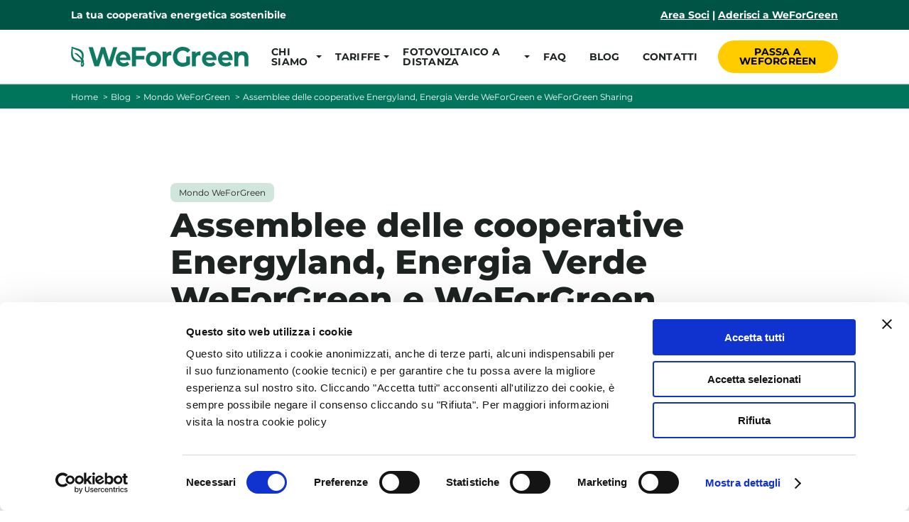

--- FILE ---
content_type: text/html; charset=UTF-8
request_url: https://www.weforgreen.it/assemblee-delle-cooperative-energyland-energia-verde-weforgreen-e-weforgreen-sharing/
body_size: 20251
content:
<!DOCTYPE html><html lang="it-IT"><head><meta charset="UTF-8"><meta http-equiv="X-UA-Compatible" content="IE=edge"><meta name="viewport" content="width=device-width" /><meta name="format-detection" content="telephone=no"><style data-ao-exclude>.sr-only{position:absolute;width:1px;height:1px;padding:0;margin:-1px;overflow:hidden;clip:rect(0,0,0,0);white-space:nowrap;border-width:0}:host,:root{--fa-style-family-brands:"Font Awesome 6 Brands";--fa-font-brands:normal 400 1em/1 "Font Awesome 6 Brands"}:host,:root{--fa-font-regular:normal 400 1em/1 "Font Awesome 6 Free"}:host,:root{--fa-style-family-classic:"Font Awesome 6 Free";--fa-font-solid:normal 900 1em/1 "Font Awesome 6 Free"}::-ms-reveal{display:none}:host,:root{--fa-style-family-classic:"Font Awesome 6 Free";--fa-font-regular:normal 400 1em/1 "Font Awesome 6 Free"}:host,:root{--fa-style-family-classic:"Font Awesome 6 Free";--fa-font-solid:normal 900 1em/1 "Font Awesome 6 Free"}*{box-sizing:border-box}body,div,header,html,li,nav,ul{margin:0;padding:0}figure,h1,p,section{padding:0}article,figure,header,nav,section{display:block}body{position:relative;font-family:"Montserrat Regular",sans-serif;font-size:1rem;color:#1d2321;font-size:calc(16px + (18 - 16)*((100vw - 320px)/(1920 - 320)));display:-ms-flexbox;display:flex;-ms-flex-direction:column;flex-direction:column;min-height:100vh}@media (max-width:320px){body{font-size:16px}}html{scroll-behavior:smooth;scroll-padding-top:144px}:focus-visible{outline:2px solid #fff;box-shadow:0 0 0 3px #000;outline-offset:3px}a[href="#main"]{background-color:#000;color:#fff;padding:12px;z-index:1000;left:55%}figure{margin:0 0 36px}:-ms-input-placeholder{color:#616563!important;opacity:1}::placeholder{color:#616563!important;opacity:1}::-ms-input-placeholder{color:#616563!important}.sr-only{border:0;clip:rect(0 0 0 0);height:1px;margin:-1px;overflow:hidden;padding:0;position:absolute;width:1px}.rounded{border-radius:24px;overflow:hidden}a{color:#00755c}header ul li{list-style:none}main li{line-height:1.4;list-style-position:outside;padding:6px 12px}main li{margin-left:36px}.breadcrumbs ul li{list-style:none;padding:0;position:relative;font-size:.913rem;margin:6px 12px 6px 0}.breadcrumbs{padding:6px 0;background-color:#00755c;position:relative}.breadcrumbs ul{padding-left:0;text-align:left}.breadcrumbs ul li{display:inline-block;padding:4px 18px 4px 0;margin:0;font-size:.75rem;color:#fff;line-height:1}.breadcrumbs ul li:not(:last-child):after{content:'>';position:absolute;width:11px;height:100%;top:4px;right:0}.breadcrumbs ul li a,nav a{text-decoration:none}.breadcrumbs ul a{color:#fff}img{display:inline-block;max-width:100%;height:auto}svg:not(:root){overflow:hidden}svg{max-width:100%;height:auto}@font-face{font-family:'Montserrat Regular';src:url(../fonts/Montserrat-Regular.woff2) format("woff2"),url(../fonts/Montserrat-Regular.woff) format("woff");font-weight:400;font-style:normal;font-display:swap}@font-face{font-family:'Montserrat Bold';src:url(../fonts/Montserrat-Bold.woff2) format("woff2"),url(../fonts/Montserrat-Bold.woff) format("woff");font-weight:700;font-style:normal;font-display:swap}@font-face{font-family:'Montserrat ExtraBold';src:url(../fonts/Montserrat-ExtraBold.woff2) format("woff2"),url(../fonts/Montserrat-ExtraBold.woff) format("woff");font-weight:800;font-style:normal;font-display:swap}h1{font-family:"Montserrat ExtraBold",sans-serif}h1{font-size:calc(30px + (64 - 30)*((100vw - 320px)/(1400 - 320)));line-height:1.1;margin:0 0 .35em;max-width:100%;color:#1d2321}@media (max-width:320px){h1{font-size:30px}}p{font-size:calc(16px + (18 - 16)*((100vw - 320px)/(1400 - 320)));line-height:1.6;margin:0 0 .75em}@media (max-width:320px){p{font-size:16px}}.title{margin:0 0 .5em;max-width:40ch;font-size:calc(18px + (24 - 18)*((100vw - 320px)/(1400 - 320)))}@media (max-width:320px){.title{font-size:18px}}article h1{font-size:calc(27px + (50 - 27)*((100vw - 320px)/(1400 - 320)))}@media (max-width:320px){article h1{font-size:27px}}article .title{max-width:none}article .category{display:inline-block;padding:6px 12px;margin-top:.75em;margin-bottom:.5em;font-size:.75rem;background:rgba(192,220,209,.75);border-radius:8px;text-decoration:none;color:#1d2321}.btn{position:relative;line-height:1}.btn,button{border:0}.btn{display:inline-block;text-decoration:none;-webkit-appearance:none;-moz-appearance:none;border-radius:30px;font-family:"Montserrat Bold",sans-serif;font-size:calc(16px + (18 - 16)*((100vw - 320px)/(1400 - 320)));text-align:center;padding:.75em 1.5em}@media (max-width:320px){.btn{font-size:16px}}button{background:0 0;padding:0;font-size:inherit;outline:0}.btn{color:#fff;transition:all .15s linear}.btn.btn-primary{display:inline-block;background-color:#fc0;font-family:"Montserrat Bold",sans-serif;color:#000;transition:all .15s linear}header{width:100%;font-size:.875rem;font-family:"Montserrat Bold",sans-serif;background-color:#fff;box-shadow:0 1px 1px #bbb}header .contentWrapWide,header nav,header ul{display:-ms-flexbox;display:flex}header a{color:#1d2321}header .secondaryNav{padding:12px 0;font-weight:700;color:#fff;background-color:#005446}header .secondaryNav div:first-child{margin-bottom:0}header .secondaryNav a{color:#fff}header nav{position:relative;line-height:1}header nav a{text-transform:uppercase;letter-spacing:.25px}header .logo a,header .logo svg{display:block}header .btn{font-size:.875rem}header .submenu{display:none}header .submenu a{font-family:"Montserrat Regular",sans-serif;text-transform:none}@media (max-width:991px){header{position:fixed;top:0;left:0;height:40px;overflow:hidden;display:-ms-flexbox;display:flex;-ms-flex-direction:column;flex-direction:column;z-index:10}header .primaryNav .contentWrapWide,header .secondaryNav .contentWrapWide{height:100%;-ms-flex-direction:column;flex-direction:column}header .primaryNav{-ms-flex-order:2;order:2;-ms-flex-positive:1;flex-grow:1}header .primaryNav li{width:100%}header .primaryNav a:not(.btn){display:block;padding:18px 0}header .primaryNav li>a:not(.btn){border-bottom:2px solid #f8f8f8}header .primaryNav a.btn{margin-top:18px}header .primaryNav .logo>a{padding:0}header .primaryNav .submenu a{padding-top:0;padding-bottom:0}header nav,header ul{width:100%;-ms-flex-direction:column;flex-direction:column;-ms-flex-pack:center;justify-content:center;-ms-flex-align:start;align-items:flex-start}header nav a,header ul a{display:block}header nav{padding:48px 0}header .secondaryNav{-ms-flex-order:3;order:3;padding:48px 36px}header .secondaryNav>div{-ms-flex-direction:column;flex-direction:column}header .secondaryNav a{margin-top:1em;display:inline-block}header .logoNav{height:40px;position:relative;padding:6px 0}header .logoNav svg{max-width:140px;height:auto;margin-right:24px}header .menuTrigger{position:absolute;width:44px;height:calc(100% - 20px);top:10px;right:0;padding:0 6px;color:#000;background-color:#fc0;border-radius:4px}header .menuTrigger:after{content:'Menu';position:absolute;width:100%;top:50%;left:0;transform:translateY(-50%);font-family:"Montserrat Bold",sans-serif;font-size:.675rem;text-transform:uppercase;line-height:1.5}header .has-submenu{width:100%;position:relative}header .has-submenu:after{content:'+';position:absolute;top:1.25em;right:1em}header .submenu{padding:0 12px}header .submenu>li{padding:18px 0;border-bottom:1px solid #f8f8f8}header .submenu>li:last-child{margin-bottom:24px}header .logo{display:-ms-flexbox;display:flex;-ms-flex-align:center;align-items:center;transform:translateY(6px)}}@media (min-width:992px){header{display:block;position:-webkit-sticky;position:sticky;top:-43px;left:0;z-index:20}header .menuTrigger{display:none}header .contentWrapWide{-ms-flex-direction:row;flex-direction:row;position:static}header .contentWrapWide,header nav,header ul{display:-ms-flexbox;display:flex;-ms-flex-align:center;align-items:center}header .secondaryNav>div{-ms-flex-pack:justify;justify-content:space-between}header .logoNav{margin:8px 16px 8px 0;-ms-flex-negative:0;flex-shrink:0}header nav{width:100%;-ms-flex-pack:end;justify-content:flex-end}header nav ul{-ms-flex-align:stretch;align-items:stretch}header nav li{display:-ms-flexbox;display:flex;-ms-flex-direction:column;flex-direction:column;-ms-flex-pack:center;justify-content:center}header nav a{padding:24px 8px}header nav a.btn{margin-left:12px}header .has-submenu>a{position:relative}header nav .submenu a{padding:18px 18px 18px 0}header .has-submenu>a:after{content:'';position:absolute;top:calc(50% - 2px);right:0;width:0;height:0;border-style:solid;border-width:4px 4px 0;border-color:#1d2321 transparent transparent}header .submenu{position:absolute;top:65px;transform:translateX(-10px);min-width:300px;padding:12px;box-shadow:0 3px 3px #bbb;background-color:#fff;-ms-flex-align:stretch;align-items:stretch}header .submenu>li{position:relative;padding:8px 0}header .submenu a{text-decoration:none}}@media (min-width:992px) and (max-width:1199px){header nav a{padding-top:26px;padding-bottom:26px}header .logoNav{margin-right:8px}}@media (min-width:768px) and (max-height:767px){header .submenu{padding:12px 24px}header .submenu a{padding:12px 18px 12px 0}header .submenu li a:before{top:8px}}@media (min-width:1200px) and (max-width:1279px){header nav a{padding:24px 12px}}@media (min-width:1280px){header nav a{padding:24px 16px}header .submenu{padding-left:36px;padding-right:36px}header .has-submenu>a:after{right:3px}header .btn-primary{font-size:.85rem}}section{position:relative;margin:48px 0}.contentWrapNarrow,.contentWrapWide{width:100%;max-width:90vw;margin:0 auto;position:relative}@media (max-width:991px){main{margin-top:40px}}@media (min-width:992px){.contentWrapNarrow{max-width:800px;margin-left:auto;margin-right:auto}section{margin:96px 0}}@media (min-width:1280px){.contentWrapWide{max-width:1080px;margin:0 auto}}</style><link rel="preload" as="image" href="https://www.weforgreen.it/wp-content/webp-express/webp-images/doc-root/wp-content/uploads/Taglio-nastro-Energyland.jpg.webp" media="(min-width: 300px)"><link rel="preload" as="image" href="https://www.weforgreen.it/wp-content/webp-express/webp-images/doc-root/wp-content/uploads/Taglio-nastro-Energyland.jpg.webp" media="(min-width: 768px)"><link rel="preload" as="image" href="https://www.weforgreen.it/wp-content/webp-express/webp-images/doc-root/wp-content/uploads/Taglio-nastro-Energyland.jpg.webp" media="(min-width: 1200px)"><link rel="preload" as="font" href="https://www.weforgreen.it/wp-content/themes/weforgreen_update202511/dist/fonts/Montserrat-ExtraBold.woff2" type="font/woff2" crossorigin="anonymous"><link rel="preload" as="font" href="https://www.weforgreen.it/wp-content/themes/weforgreen_update202511/dist/fonts/Montserrat-Regular.woff2" type="font/woff2" crossorigin="anonymous"> <script>// Picture element HTML5 shiv
document.createElement("picture");</script> <meta name='robots' content='index, follow, max-image-preview:large, max-snippet:-1, max-video-preview:-1' /><!-- <link media="all" href="https://www.weforgreen.it/wp-content/cache/autoptimize/css/autoptimize_6e6c9aa4831cd618a129b4a0e0a186d4.css" rel="stylesheet"> -->
<link rel="stylesheet" type="text/css" href="//www.weforgreen.it/wp-content/cache/wpfc-minified/fp4jpg3s/815m7.css" media="all"/><title>Assemblee delle cooperative Energyland, Energia Verde WeForGreen e WeForGreen Sharing | WeForGreen</title><meta name="description" content="Assemblee delle cooperative Energyland, Energia Verde WeForGreen e WeForGreen Sharing | Notizie di sostenibilità dal mondo" /><link rel="canonical" href="https://www.weforgreen.it/assemblee-delle-cooperative-energyland-energia-verde-weforgreen-e-weforgreen-sharing/" /><meta property="og:locale" content="it_IT" /><meta property="og:type" content="article" /><meta property="og:title" content="Assemblee delle cooperative Energyland, Energia Verde WeForGreen e WeForGreen Sharing" /><meta property="og:description" content="Assemblee delle cooperative Energyland, Energia Verde WeForGreen e WeForGreen Sharing | Notizie di sostenibilità dal mondo" /><meta property="og:url" content="https://www.weforgreen.it/assemblee-delle-cooperative-energyland-energia-verde-weforgreen-e-weforgreen-sharing/" /><meta property="og:site_name" content="WeForGreen" /><meta property="article:publisher" content="https://www.facebook.com/cooperativaweforgreen/" /><meta property="article:published_time" content="2016-04-21T05:25:11+00:00" /><meta property="article:modified_time" content="2024-11-29T15:52:24+00:00" /><meta property="og:image" content="https://www.weforgreen.it/wp-content/uploads/Taglio-nastro-Energyland.jpg" /><meta property="og:image:width" content="835" /><meta property="og:image:height" content="355" /><meta property="og:image:type" content="image/jpeg" /><meta name="author" content="Redazione WeForGreen" /><meta name="twitter:card" content="summary_large_image" /><meta name="twitter:creator" content="@WeForGreen_IT" /><meta name="twitter:site" content="@WeForGreen_IT" /><meta name="twitter:label1" content="Scritto da" /><meta name="twitter:data1" content="Redazione WeForGreen" /><meta name="twitter:label2" content="Tempo di lettura stimato" /><meta name="twitter:data2" content="1 minuto" /> <script type="application/ld+json" class="yoast-schema-graph">{"@context":"https://schema.org","@graph":[{"@type":"Article","@id":"https://www.weforgreen.it/assemblee-delle-cooperative-energyland-energia-verde-weforgreen-e-weforgreen-sharing/#article","isPartOf":{"@id":"https://www.weforgreen.it/assemblee-delle-cooperative-energyland-energia-verde-weforgreen-e-weforgreen-sharing/"},"author":{"name":"Redazione WeForGreen","@id":"https://www.weforgreen.it/#/schema/person/d149e9ccb0921ac757f594212fdc763a"},"headline":"Assemblee delle cooperative Energyland, Energia Verde WeForGreen e WeForGreen Sharing","datePublished":"2016-04-21T05:25:11+00:00","dateModified":"2024-11-29T15:52:24+00:00","mainEntityOfPage":{"@id":"https://www.weforgreen.it/assemblee-delle-cooperative-energyland-energia-verde-weforgreen-e-weforgreen-sharing/"},"wordCount":133,"commentCount":0,"publisher":{"@id":"https://www.weforgreen.it/#organization"},"image":{"@id":"https://www.weforgreen.it/assemblee-delle-cooperative-energyland-energia-verde-weforgreen-e-weforgreen-sharing/#primaryimage"},"thumbnailUrl":"https://www.weforgreen.it/wp-content/uploads/Taglio-nastro-Energyland.jpg","articleSection":["Mondo WeForGreen"],"inLanguage":"it-IT","potentialAction":[{"@type":"CommentAction","name":"Comment","target":["https://www.weforgreen.it/assemblee-delle-cooperative-energyland-energia-verde-weforgreen-e-weforgreen-sharing/#respond"]}]},{"@type":"WebPage","@id":"https://www.weforgreen.it/assemblee-delle-cooperative-energyland-energia-verde-weforgreen-e-weforgreen-sharing/","url":"https://www.weforgreen.it/assemblee-delle-cooperative-energyland-energia-verde-weforgreen-e-weforgreen-sharing/","name":"Assemblee delle cooperative Energyland, Energia Verde WeForGreen e WeForGreen Sharing | WeForGreen","isPartOf":{"@id":"https://www.weforgreen.it/#website"},"primaryImageOfPage":{"@id":"https://www.weforgreen.it/assemblee-delle-cooperative-energyland-energia-verde-weforgreen-e-weforgreen-sharing/#primaryimage"},"image":{"@id":"https://www.weforgreen.it/assemblee-delle-cooperative-energyland-energia-verde-weforgreen-e-weforgreen-sharing/#primaryimage"},"thumbnailUrl":"https://www.weforgreen.it/wp-content/uploads/Taglio-nastro-Energyland.jpg","datePublished":"2016-04-21T05:25:11+00:00","dateModified":"2024-11-29T15:52:24+00:00","description":"Assemblee delle cooperative Energyland, Energia Verde WeForGreen e WeForGreen Sharing | Notizie di sostenibilità dal mondo","breadcrumb":{"@id":"https://www.weforgreen.it/assemblee-delle-cooperative-energyland-energia-verde-weforgreen-e-weforgreen-sharing/#breadcrumb"},"inLanguage":"it-IT","potentialAction":[{"@type":"ReadAction","target":["https://www.weforgreen.it/assemblee-delle-cooperative-energyland-energia-verde-weforgreen-e-weforgreen-sharing/"]}]},{"@type":"ImageObject","inLanguage":"it-IT","@id":"https://www.weforgreen.it/assemblee-delle-cooperative-energyland-energia-verde-weforgreen-e-weforgreen-sharing/#primaryimage","url":"https://www.weforgreen.it/wp-content/uploads/Taglio-nastro-Energyland.jpg","contentUrl":"https://www.weforgreen.it/wp-content/uploads/Taglio-nastro-Energyland.jpg","width":835,"height":355},{"@type":"BreadcrumbList","@id":"https://www.weforgreen.it/assemblee-delle-cooperative-energyland-energia-verde-weforgreen-e-weforgreen-sharing/#breadcrumb","itemListElement":[{"@type":"ListItem","position":1,"name":"Home","item":"https://www.weforgreen.it/"},{"@type":"ListItem","position":2,"name":"Blog","item":"https://www.weforgreen.it/news/"},{"@type":"ListItem","position":3,"name":"Assemblee delle cooperative Energyland, Energia Verde WeForGreen e WeForGreen Sharing"}]},{"@type":"WebSite","@id":"https://www.weforgreen.it/#website","url":"https://www.weforgreen.it/","name":"WeForGreen","description":"La tua cooperativa energetica sostenibile","publisher":{"@id":"https://www.weforgreen.it/#organization"},"potentialAction":[{"@type":"SearchAction","target":{"@type":"EntryPoint","urlTemplate":"https://www.weforgreen.it/?s={search_term_string}"},"query-input":{"@type":"PropertyValueSpecification","valueRequired":true,"valueName":"search_term_string"}}],"inLanguage":"it-IT"},{"@type":"Organization","@id":"https://www.weforgreen.it/#organization","name":"Comunità energetica WeForGreen","url":"https://www.weforgreen.it/","logo":{"@type":"ImageObject","inLanguage":"it-IT","@id":"https://www.weforgreen.it/#/schema/logo/image/","url":"https://www.weforgreen.it/wp-content/uploads/WeForGreen-Sharing_hd-1.png","contentUrl":"https://www.weforgreen.it/wp-content/uploads/WeForGreen-Sharing_hd-1.png","width":500,"height":110,"caption":"Comunità energetica WeForGreen"},"image":{"@id":"https://www.weforgreen.it/#/schema/logo/image/"},"sameAs":["https://www.facebook.com/cooperativaweforgreen/","https://x.com/WeForGreen_IT"]},{"@type":"Person","@id":"https://www.weforgreen.it/#/schema/person/d149e9ccb0921ac757f594212fdc763a","name":"Redazione WeForGreen","url":"https://www.weforgreen.it/author/comunicazione-weforgreen/"}]}</script> <link rel='dns-prefetch' href='//www.google.com' /><link rel='dns-prefetch' href='//stats.wp.com' /><link rel='dns-prefetch' href='//v0.wordpress.com' /><link href='https://consent.cookiebot.com' rel='preconnect' /><link href='https://www.google-analytics.com' rel='preconnect' /><link rel="alternate" type="application/rss+xml" title="WeForGreen &raquo; Feed" href="https://www.weforgreen.it/feed/" /><link rel="alternate" type="application/rss+xml" title="WeForGreen &raquo; Feed dei commenti" href="https://www.weforgreen.it/comments/feed/" /><link rel="alternate" type="application/rss+xml" title="WeForGreen &raquo; Assemblee delle cooperative Energyland, Energia Verde WeForGreen e WeForGreen Sharing Feed dei commenti" href="https://www.weforgreen.it/assemblee-delle-cooperative-energyland-energia-verde-weforgreen-e-weforgreen-sharing/feed/" /> <script type="text/javascript" id="sgr-js-extra">var sgr = {"sgr_site_key":"6LdLbl8hAAAAAIN6jZdeb9Aw40GDEQvNQL6RqvFg"};</script> <script src='//www.weforgreen.it/wp-content/cache/wpfc-minified/qu7w8281/815l9.js' type="text/javascript"></script>
<!-- <script type="text/javascript" src="https://www.weforgreen.it/wp-content/cache/autoptimize/js/autoptimize_single_f2838b1ff6c3653d68b8e3dc78562a01.js?ver=1668425055" id="sgr-js"></script> --> <!-- <script type="text/javascript" src="https://www.weforgreen.it/wp-content/themes/weforgreen_update202511/dist/js/jquery-3.6.1.min.js" id="jquery-js"></script> --> <!-- <script type="text/javascript" src="https://www.weforgreen.it/wp-content/cache/autoptimize/js/autoptimize_single_a94b09f81fe10c645ca444828ed2face.js?ver=1.0.1" id="gravityforms-autocomplete-js"></script> --> <link rel="https://api.w.org/" href="https://www.weforgreen.it/wp-json/" /><link rel="alternate" title="JSON" type="application/json" href="https://www.weforgreen.it/wp-json/wp/v2/posts/9532" /><link rel="EditURI" type="application/rsd+xml" title="RSD" href="https://www.weforgreen.it/xmlrpc.php?rsd" /><meta name="generator" content="WordPress 6.7.2" /><link rel='shortlink' href='https://wp.me/p4jhnz-2tK' /><link rel="alternate" title="oEmbed (JSON)" type="application/json+oembed" href="https://www.weforgreen.it/wp-json/oembed/1.0/embed?url=https%3A%2F%2Fwww.weforgreen.it%2Fassemblee-delle-cooperative-energyland-energia-verde-weforgreen-e-weforgreen-sharing%2F" /><link rel="alternate" title="oEmbed (XML)" type="text/xml+oembed" href="https://www.weforgreen.it/wp-json/oembed/1.0/embed?url=https%3A%2F%2Fwww.weforgreen.it%2Fassemblee-delle-cooperative-energyland-energia-verde-weforgreen-e-weforgreen-sharing%2F&#038;format=xml" /> <script type="text/javascript">var ajaxurl = "https://www.weforgreen.it/wp-admin/admin-ajax.php";</script>
<script>(function(w,d,s,l,i){w[l]=w[l]||[];w[l].push({'gtm.start':
new Date().getTime(),event:'gtm.js'});var f=d.getElementsByTagName(s)[0],
j=d.createElement(s),dl=l!='dataLayer'?'&l='+l:'';j.async=true;j.src=
'https://sgtm.weforgreen.it/gtm.js?id='+i+dl;f.parentNode.insertBefore(j,f);
})(window,document,'script','dataLayer','GTM-K4B35XB');</script>    <script id="Cookiebot" src="https://consent.cookiebot.com/uc.js" data-cbid="749fd4d4-0f52-4574-878d-792ccf3743a9" data-blockingmode="auto" type="text/javascript"></script> <link rel="shortcut icon" href="https://www.weforgreen.it/wp-content/uploads/favicon-2024.ico" /><link rel="icon" href="https://www.weforgreen.it/wp-content/uploads/favicon-2024.ico" type="image/gif"/><link rel="icon" href="https://www.weforgreen.it/wp-content/uploads/favicon-2024.png" type="image/png"/><link rel="apple-touch-icon" href="https://www.weforgreen.it/wp-content/uploads/apple-icon-2024.png" /></head><body><header> <a href="#main" class="sr-only">Vai al contenuto principale</a><div class="secondaryNav"><div class="contentWrapWide"><div>La tua cooperativa energetica sostenibile</div><div> <a href="https://www.weforgreen.it/area-soci/" class="" title="Area Soci">Area Soci</a> | <a href="https://www.weforgreen.it/aderisci/" class="" title="Aderisci a WeForGreen">Aderisci a WeForGreen</a></div></div></div><div class="primaryNav"><div class="contentWrapWide"><div class="logoNav"><div class="logo"> <a href="https://www.weforgreen.it" title="Vai alla homepage"> <svg width="250px" height="28px" xmlns="http://www.w3.org/2000/svg" viewBox="0 0 4976 558.14" role="img" aria-labelledby="logoTitle"><title id="logoTitle">Logo WeForGreen</title> <path fill="#0f7a63"
d="M297.89 502.76v.04-.04ZM297.9 502.8c.01.06.03.11.04.17-.01-.06-.03-.11-.04-.17ZM297.99 503.14s-.01-.05-.02-.08c0-.03-.02-.06-.03-.1.02.06.04.13.05.19v-.02ZM311.03 556.25c-9.15-1.13-19.8-7.19-23.51-15.84-1.8-5.18 2.58-7.66 7.19-6.18 7.51 2.55 15.57 8.99 23.62 4.77 17.22-7.25 20.22-27.76 24.43-43.85 1.57-6.01 10.15-7.6 13.71-2.47 2.02 2.19 1.55 6.78.88 9-1 4.6-2.29 9.14-3.38 13.73-4 20.69-20.09 41.82-42.95 40.83ZM1294.66 9.25l-165 539.63h-125.37L893.34 183.47 778.78 548.88H654.14L488.43 9.25h121.04l113.84 379.28L842.19 9.25h108.08l115.27 382.37L1182.99 9.25h111.68ZM1660.68 375.43h-293.24c5.28 25.71 17.77 46 37.47 60.9 19.69 14.92 44.19 22.35 73.49 22.35 20.18 0 38.06-3.2 53.68-9.63 15.6-6.43 30.14-16.58 43.59-30.46l59.81 69.39c-36.51 44.72-89.83 67.07-159.95 67.07-43.71 0-82.38-9.11-116-27.37-33.63-18.23-59.56-43.56-77.81-75.93-18.26-32.39-27.37-69.12-27.37-110.24s9.01-77.21 27.02-109.85c18.02-32.64 42.74-58.08 74.21-76.32 31.46-18.24 66.65-27.37 105.56-27.37s72.29 8.75 103.03 26.21c30.74 17.49 54.87 42.54 72.41 75.16 17.53 32.65 26.3 70.55 26.3 113.71 0 1.55-.72 12.34-2.16 32.39ZM1397.7 242.07c-17.29 15.42-27.86 36.5-31.7 63.21h190.93c-3.85-26.21-14.41-47.15-31.7-62.83-17.29-15.67-38.43-23.51-63.41-23.51s-46.83 7.7-64.12 23.13ZM1822.54 109.46v142.62h233.44V352.3h-233.44v196.59h-116.72V9.25h381.14v100.21h-264.43ZM2203.26 527.68c-32.42-18.23-57.76-43.56-76.01-75.93-18.26-32.39-27.37-69.12-27.37-110.24s9.12-77.86 27.37-110.24c18.25-32.37 43.59-57.69 76.01-75.93 32.42-18.24 69.04-27.37 109.88-27.37s77.32 9.13 109.51 27.37c32.18 18.24 57.39 43.56 75.65 75.93 18.25 32.39 27.38 69.14 27.38 110.24s-9.13 77.86-27.38 110.24c-18.26 32.37-43.48 57.7-75.65 75.93-32.19 18.26-68.69 27.37-109.51 27.37s-77.46-9.11-109.88-27.37Zm176.24-102.53c18.48-20.81 27.75-48.68 27.75-83.64s-9.26-62.83-27.75-83.64c-18.48-20.81-42.14-31.23-70.96-31.23s-52.59 10.41-71.33 31.23c-18.73 20.81-28.1 48.7-28.1 83.64s9.37 62.83 28.1 83.64c18.73 20.81 42.51 31.23 71.33 31.23s52.48-10.41 70.96-31.23ZM2731.44 143.39c22.81-10.27 49.11-15.42 78.89-15.42v111.01c-12.5-1.02-20.9-1.54-25.23-1.54-32.18 0-57.4 9.63-75.65 28.91-18.25 19.28-27.37 48.18-27.37 86.72v195.82h-112.4V134.13h107.36v54.74c13.44-20.04 31.57-35.2 54.4-45.48ZM3228.29 270.59h106.63v218.94c-27.38 22.11-59.07 39.07-95.1 50.88-36.03 11.83-72.3 17.74-108.8 17.74-52.36 0-99.43-11.95-141.22-35.85-41.79-23.89-74.57-57.04-98.34-99.44-23.78-42.41-35.66-90.33-35.66-143.78s11.89-101.38 35.66-143.78c23.78-42.39 56.8-75.55 99.06-99.45C3032.78 11.96 3080.33.01 3133.18.01c44.2 0 84.3 7.97 120.33 23.89 36.02 15.95 66.29 39.07 90.78 69.39l-74.93 74.01c-36.02-40.59-79.49-60.9-130.4-60.9-32.19 0-60.77 7.2-85.74 21.58-24.99 14.4-44.44 34.69-58.37 60.9-13.94 26.21-20.89 56.28-20.89 90.2s6.95 63.21 20.89 89.42c13.93 26.22 33.26 46.65 58 61.29 24.73 14.65 52.96 21.97 84.65 21.97 33.63 0 63.88-7.72 90.79-23.13V270.6ZM3549.74 143.39c22.81-10.27 49.11-15.42 78.89-15.42v111.01c-12.5-1.02-20.9-1.54-25.23-1.54-32.18 0-57.4 9.63-75.65 28.91-18.25 19.28-27.37 48.18-27.37 86.72v195.82h-112.39V134.13h107.35v54.74c13.44-20.04 31.57-35.2 54.4-45.48ZM4078.78 376.11h-293.24c5.28 25.71 17.77 46 37.47 60.9 19.69 14.92 44.18 22.35 73.48 22.35 20.17 0 38.07-3.2 53.68-9.63 15.6-6.43 30.14-16.58 43.59-30.46l59.79 69.39c-36.5 44.72-89.83 67.07-159.94 67.07-43.73 0-82.4-9.11-116.01-27.37-33.63-18.23-59.56-43.56-77.81-75.93-18.26-32.39-27.38-69.12-27.38-110.24s9-77.21 27.02-109.85 42.74-58.08 74.22-76.32c31.46-18.24 66.64-27.37 105.54-27.37s72.3 8.75 103.03 26.21c30.74 17.49 54.87 42.54 72.41 75.16 17.53 32.65 26.3 70.55 26.3 113.71 0 1.55-.72 12.34-2.15 32.39Zm-262.99-133.36c-17.3 15.42-27.87 36.5-31.71 63.21h190.94c-3.86-26.21-14.41-47.15-31.71-62.83-17.3-15.67-38.43-23.51-63.4-23.51s-46.83 7.7-64.13 23.13ZM4528.76 372.35h-293.24c5.28 25.71 17.77 46 37.47 60.9 19.69 14.92 44.18 22.35 73.48 22.35 20.17 0 38.07-3.2 53.68-9.63 15.6-6.43 30.14-16.58 43.59-30.46l59.79 69.39c-36.5 44.72-89.83 67.07-159.94 67.07-43.73 0-82.4-9.11-116.01-27.37-33.63-18.23-59.56-43.56-77.81-75.93-18.26-32.39-27.38-69.12-27.38-110.24s9-77.21 27.02-109.85 42.74-58.08 74.22-76.32c31.46-18.24 66.64-27.37 105.54-27.37s72.3 8.75 103.03 26.21c30.74 17.49 54.87 42.54 72.41 75.16 17.53 32.65 26.3 70.55 26.3 113.71 0 1.55-.72 12.34-2.15 32.39Zm-262.99-133.36c-17.3 15.42-27.87 36.5-31.71 63.21H4425c-3.86-26.21-14.41-47.15-31.71-62.83-17.3-15.67-38.43-23.51-63.4-23.51s-46.83 7.7-64.13 23.13ZM4931.69 174.22c29.54 30.84 44.31 76.59 44.31 137.22v237.44h-112.4V329.94c0-32.89-6.73-57.44-20.17-73.62-13.46-16.19-32.91-24.28-58.37-24.28-28.35 0-50.91 9.38-67.72 28.14-16.81 18.76-25.21 46.63-25.21 83.64v205.06h-112.4V134.13h107.36v48.57c14.88-17.47 33.38-30.96 55.47-40.48 22.09-9.5 46.35-14.26 72.78-14.26 48.02 0 86.81 15.42 116.36 46.25ZM311.05 419.56s0 .08-.02.12c0-.04 0-.08.02-.12ZM321.42 421.97c0 .12.02.22.02.34v.02c0-.12-.02-.24-.02-.35ZM311.02 419.84v-.12c0 .08-.01.17-.02.25v-.13ZM311.07 419.39v.04-.04ZM318.69 417.19s.09.08.13.11c0 .01.02.02.03.03l-.02-.02.02.02c.02.03.05.06.07.09-.08-.08-.15-.16-.23-.24ZM317.57 197.69c.01.05.03.1.04.15-.02-.05-.03-.1-.04-.15Z" /> <path fill="#0f7a63"
d="M313.9 531.51c33.1-6.07 24.26-79.08 18.92-103.2-3.85-17.6-12.38-33.87-22.65-48.47-3.77 23.28-7.89 46.48-12.32 69.64-3.32 20.8-6.64 43.1.83 63.37 3.1 7.12 6.93 16.69 15.22 18.66Zm-3.11 22c-10.14-.45-18.96-7.15-24.66-15.21-12.73-17.34-14.67-39.76-11.61-60.48 5.63-38.64 16.23-76.36 22.65-114.86-4.24-4.98-2.75-13.27 3.08-16.32 2.42-11.36 3.88-23.02 7.31-34.11.44-1.63 2.08-2.81 3.81-2.62 7.41.34 3.33 33.79 2.89 39.79 9.06 11.52 16.72 24.22 24.4 36.69 9.36 18.2 14.58 37.33 18.02 57.06 4.14 20.66 3.38 41.9-.42 62.54-1.74 8.78-3.66 17.77-8.32 25.52-8.08 12.25-22.01 22.38-37.15 21.99Z" /> <path fill="#0f7a63"
d="M297.19 382.49c-8.25-6.06-12.41-15.79-18.35-23.87-4.98-7.45-10.12-14.8-15.44-21.9-16.85-22.95-35.23-43.98-55.15-64.2-21.23-21.3-44.85-39.99-68.03-59.09-7.76-5.9-15.69-11.59-23.59-17.29-5.29-2.69-10.12-8.43-3.98-13.33 14.75-6.73 46.47 16.41 59.52 24.48 21.41 15.01 41.56 31.81 58.97 51.38 26.27 28.2 49.39 59.21 71.19 90.91 4.42 6.97 10.03 13.51 11.62 21.83 2.18 9.09-9.24 16.75-16.76 11.06Z" /> <path fill="#0f7a63"
d="M301.74 403.8c-1.81-1.64-2.92-3.79-3.78-6.05-3.58-8.93-7.11-17.87-10.65-26.81-1.65-4.12-3.01-8.33-4.26-12.58-1.36-4.44-3.56-9.39-1.47-13.93 2.79-4.8 8.98-.95 11.58 2.13 9.77 10.93 16.04 24.45 21.05 38.1 1.62 4.46 3.83 9.19 2.99 14.03-1.09 6.86-10.54 10.02-15.46 5.1Z" /> <path fill="#0f7a63"
d="M320.43 417.65c-.47-.16-.92-.36-1.36-.57-.25-.42-.57-.8-.96-1.12-.54-.44-1.24-.78-1.96-.91a14.05 14.05 0 0 1-2.78-3.67c-3.47-6.54-7.05-13.03-10.7-19.47-5.73-10.15-12.45-19.65-18.67-29.48-20.98-32.81-47.15-65.37-74.46-92.35-23.47-23.13-47.35-46.57-75.43-64.07-5.7-3.42-11.86-6-17.89-8.69-3.7-1.62-7.56-3.65-9.86-7.1-5.3-8.74 3.71-15.62 12.06-15.93 31.67-1.01 59.31 31 82.29 49.77 39.91 36.75 78.21 75.07 106.7 121.3 9.51 18.33 18.07 37.13 28.35 55.08 4.43 8.18-2.75 18.02-11.23 18.02-1.34 0-2.72-.25-4.08-.79Z" /> <path fill="#0f7a63"
d="M293.58 439.38c.5-33.49.25-57.03-16.55-87.1-1.33-3.21-11.21-15.84-6.98-17.8 1.82-.32 3.14 1.75 4.38 2.81 11.88 13.98 23.21 28.4 28.6 46.04 5.32 18.1 1.91 37.16 2.42 55.72.09 7.77-11.55 8.13-11.87.34Z" /> <path fill="#0f7a63"
d="M296.18 542.72c-24.42-18.47-16.06-67.49-11.4-94.11 5.36-27.37 11.94-54.34 14.49-82.11-.12-1.4 1.14-2.61 2.55-2.46 1.38.15 2.44 1.65 1.96 2.99-.02 2.63.16 5.27.18 7.91-.06 21.58-3.78 42.93-7.62 64.1-4.31 23.93-8.59 48.6-2.52 72.55 1 4.62 2.59 9.08 6.18 12.34 4 4.28 10.7 6.2 16.43 5.34 3.2-.35 4.82-3.13 6.53-5.54 4.72-6.65 6.85-14.46 8.93-22.23 3.45-9.91 2.79-20.43 2.21-30.73-1.25-24.5-4.6-49.15-9.61-73.11-2.72-10.24-5.09-20.58-8.45-30.63-1.19-3.36.81-7.24 3.96-8.66 3.42-1.54 8.13-.04 9.53 3.63 2.2 6.45 5.88 12.2 8.35 18.54 10.96 36.63 13.5 75.43 12.26 113.49-.65 17.24-7.1 34.19-17.93 47.61-9.48 9.21-25.73 8.7-36.02 1.09Z" /> <path fill="#0f7a63"
d="M345.46 493.29c-3.42-23.57-9.07-46.73-13.45-70.12-3.39-16.52-6.52-34.71-10.11-50.76-3-12.96-6.89-25.83-8.98-38.9.56-5 8.2-4.41 7.89.65 11.27 20.6 17.21 43.46 22.59 66.16 3.8 17.37 7.47 34.82 9.65 52.48 1.4 12.84 3.54 25.57 5.6 38.32 1.2 8.64-11.55 10.83-13.2 2.16Z" /> <path fill="#0f7a63"
d="M343.16 490.59c-7.31-51.17-16.71-102.2-28.03-152.61-.94-3.21-.55-7.52 3.88-7.34 1.99.18 3.61 2.02 3.52 4.01 12.69 28.79 21.44 59.05 26.76 90.01 3.6 21.36 4.38 42.47 7.57 63.69 1.15 9.03-11.97 11.26-13.7 2.24Z" /> <path fill="#0f7a63"
d="M342.25 523.49c-9.43-2.86-3.42-13.53-2.7-20.2.74-4.7 1.21-9.45 1.4-14.19 0 .1 0 .2-.01.32 0 .12 0 .24-.01.36.78-12.5.3-25.02-2-37.35-2.28-13.89-3.93-27.87-6.09-41.78-3.65-20.6-9.73-40.9-10.76-61.88.07-3.09-.45-6.58 1.31-9.31 2.9-3.07 5.91 1.93 6.91 4.41 9.06 23.16 13.88 47.83 19.04 72.1 3.85 19.21 7.8 38.65 8.27 58.23-.1 11.11.58 20.28-3.09 30.33-2.88 6.69-1.69 20.81-12.27 18.96Z" /> <path fill="#0f7a63"
d="M298.39 554.25c-14.49-4.4-21.82-19.78-25.29-33.45-9.25-36.97 4.81-73.83 11.83-109.9 6.25-25.2-.64-44.9-13.4-66.24-2.1-5.09-7.11-10.18-6.11-15.89.95-4.11 5.45-6.85 9.53-5.75 7.05 1.68 17.25 25.1 20.99 32.11 7.17 15.36 9.91 33.01 7.11 49.76-4.19 28.11-14.29 55.17-16.04 83.67-.92 13.14 2.01 50.27 19.9 49.65 12.14-2.02 21.5-13.24 27.05-23.58 10.16-19.1 8.46-41.03 6.64-61.87-3.08-30.9-11.62-60.96-15.7-91.7-.47-8.09-2.63-17.43 1.37-24.85 1.31-1.63 3.87-1.32 4.77.57 7.1 19.9 10.94 40.93 15.35 61.58 4.55 22.41 9.77 44.88 11.32 67.75.73 11.16 1.15 22.45-.74 33.52-3.09 12.75-8.08 25.47-16.5 35.67-10.27 11.99-25.5 23.16-42.1 18.95Z" /> <path fill="#0f7a63"
d="M311.15 531.46c-20.6-4.06-29.19-26.93-29.18-45.84.57-15 4.64-29.68 8.23-44.19 2.3-8.51 5.07-16.77 8.17-24.99 1.85-4.3 2.89-9.44 6.34-12.76 8.06-3.84 6.77 10.1 6.17 14.58-.93 6.88-2.34 13.68-3.86 20.46-.36.77-.72 1.54-1.07 2.31.07-.16.15-.32.22-.49-1.23 2.72-2.14 5.56-3 8.41-.97 3.23-1.93 6.45-2.8 9.7-1.28 4.75-2.07 9.59-2.54 14.48-.21 2.22-.44 4.45-.59 6.68-.16 2.3-.13 4.59-.17 6.9-.04 1.65-.15 3.32-.13 4.98.02 1.54.13 3.09.3 4.61 0 .05 0 .1.02.15v2.17c.03 1.51.32 2.99.72 4.44.46 1.6 1.04 3.17 1.83 4.64.9 1.71 1.85 3.37 3.19 4.77-.07-.07-.15-.15-.23-.22-.02-.02-.05-.06-.07-.08.02.02.05.06.07.08.08.07.16.15.24.23.45.44.91.85 1.44 1.19.63.4 1.28.74 1.96 1.06 1.63.77 3.33 1.71 5.15 1.82.13 0 .26.02.39.02 1.89 0 3.65-.77 5.1-1.96.98-.17 1.99-.49 3.04-.98 7.62-7.84 9.3-19.48 11.7-29.75 2.98-16.11 1.34-32.74-2.45-48.28-1.56-6.05-2.63-12.48-6.04-17.82-4.72-7.79 6.29-15.63 12.11-8.54 5 6.53 6.81 14.89 8.9 22.69 3.86 17.37 5.67 35.35 3.62 53.08-2.8 19.46-9.47 46.76-32.52 46.76-1.36 0-2.77-.09-4.25-.29Z" /> <path fill="#0f7a63"
d="M309.4 526.07c1.33-3.2 4.53-5.14 6.32-8.07.73-1.32 1.39-2.66 1.98-4.02.18-.17.35-.35.52-.54.84-.95 1.4-2.02 1.89-3.14v-.04s0-.02.02-.03c.39-.94.72-1.88 1.02-2.85.3-.62.64-1.19.89-1.85.36-.99.63-2.01.91-3.02.38-1.42.76-2.88.98-4.33.24-1.47.38-2.95.53-4.44.14-1.36.33-2.72.46-4.07.09-.95.13-1.91.15-2.86.35-2.18.63-4.37.89-6.57.18-1.57.35-3.14.53-4.72.16-1.44.37-2.89.43-4.35.02-.72.02-1.46-.02-2.19.16-1.76.29-3.51.4-5.28.15-2.44.23-4.99-.09-7.42-.38-2.95-.77-5.91-1.42-8.81-.32-1.42-.61-2.85-.98-4.26-.39-1.48-.88-2.93-1.36-4.39-.55-1.69-1.14-3.36-1.83-5-.41-.99-.92-2.02-1.47-2.94-.12-.2-.24-.4-.37-.6-.2-.6-.4-1.19-.63-1.78-.22-.59-.52-1.08-.93-1.49-.05-.18-.13-.36-.26-.53-.26-.35-.65-.58-1.08-.66-.12-.3-.24-.59-.37-.89-.13.29-.26.58-.4.86-.07 0-.16 0-.24.02-.55.1-1.03.45-1.29.94 0 .02-.02.03-.03.05-.06.02-.12.04-.18.07-.77.37-1.28 1.13-1.81 1.78l.02-.02c-.39.52-.76 1.05-1.1 1.61.07-.11.13-.22.2-.33-.26.43-.52.86-.77 1.29-.58.93-1.17 1.85-1.69 2.81-.53.96-.96 1.97-1.42 2.96 0 0 .01-.02.02-.03-.61 1.35-1.26 2.69-1.88 4.05.07-.16.15-.32.22-.49-1.23 2.72-2.14 5.56-3 8.41-.97 3.23-1.93 6.45-2.8 9.7-1.28 4.75-2.07 9.59-2.54 14.48-.21 2.22-.44 4.45-.59 6.68-.16 2.29-.13 4.59-.17 6.89-.04 1.66-.14 3.33-.13 4.99.02 1.54.13 3.09.3 4.61v2.3c.03 1.42.3 2.79.64 4.16 0-.03-.02-.06-.03-.1.03.13.07.26.11.39 0 .02.02.05.02.08.02.05.02.1.04.15 0-.04-.02-.09-.03-.13.45 1.56 1.03 3.1 1.79 4.53.4.77.82 1.52 1.27 2.25.47 3.58 1.19 7.14 2.3 10.58 2.39 4 3.05 9.42-1.04 12.58-6.99 5.37-14.04-1.92-15.47-8.91-7.27-28.81-2.23-59.54 6.79-87.41 1.3-3.57 2.32-7.13 2.72-10.91.97-5.93 3.64-11.51 7.55-16.06 4.96-5.87 13.41-9.66 20.84-6.21 11.52 5.94 14.07 25.59 15.72 37.32 1.93 16.08.14 32.28-2.1 48.23-1.64 12.6-3.88 25.27-10.35 36.05-3.22 4.09-6.03 10.09-11.8 10.58h-.35c-4.78 0-8.29-5.23-6.46-9.72ZM307.84 436.94v.02-.02Z" /> <path fill="#0f7a63"
d="M317.87 426.71s.04.03.06.04l.02.02c-.03-.02-.05-.04-.08-.06ZM301.12 465.21ZM301.29 364.04c-16.87-29.18-38.22-53.58-60.67-78.22-27.5-29.08-56.89-57.03-90.5-78.96-7.4-4.57-14.97-9.09-23.23-11.95-5.63-2.12-18.42-3.73-17.64-11.01 3.65-8.28 18.86-3.7 25.65-2.17 38.27 11.91 90 62.97 118.08 92.68 15.61 17.01 30.87 34.4 44.51 53.02 5.93 9.33 11.24 19.07 17.06 28.48 5.07 8.74-7.64 16.76-13.25 8.13Z" /> <path fill="#0f7a63"
d="M305.28 369.67c-3.38-1.89-3.67-6.16-5.14-9.4-2.03-5.51-4.64-10.97-7.5-16.05-16.76-27.68-38.9-51.81-61.45-74.87-34.24-34.43-70.01-73.3-119.66-82.89-3.46 1.46-6.89-3.08-4.52-6.02 3.4-2.97 8.63-3.32 13.02-3.52 27.05 1.42 51.71 16.41 72.46 32.88 11.84 9.53 22.57 20.29 33 31.32 12.12 12.53 26.06 25.24 37.27 38.3 12.27 13.48 24.89 26.75 35.09 41.93 3.92 5.77 7.97 11.6 9.96 18.37 1.98 7.52 4.34 14.94 7.05 22.24 1.9 5.43-4.67 10.7-9.57 7.71Z" /> <path fill="#0f7a63"
d="M306.18 372.68c-3.97-.58-7.04-4.49-6.34-8.53 3.61-20.17 6.04-40.5 8.17-60.88 2.64-34.3-1.94-69.34-12.32-101.99-10.31-29.11-29-54.83-51.44-75.83-7.97-7.02-16.07-13.96-25.1-19.36-5.49-3.99-12.18-7.24-16.69-12.27a2.128 2.128 0 0 1-1.38-2c3.28-9.66 34.45 10.64 39.48 14.06 34.59 24 60.83 59.58 73.46 99.75 10.87 35.3 14.16 73.23 9.61 109.87-2.74 16.97-6.29 33.83-8.93 50.82-.68 4.05-4.49 6.96-8.52 6.34ZM307.94 557.25c-8.3-.57-18.88-5.19-20.82-14.03-.75-6.24 5.87-9.55 11.09-7.07 10.12 6.4 19.61-4.43 26.17-11.26 9.03-9.98 18.67-22.31 18.76-36.25 3-35.57-8.32-70.13-11.05-105.38-1.34-12.12-2.76-24.29-2.81-36.5.03-2.64-.21-5.51.8-7.96 10.07-10.55 15.87 61.13 17.98 67.37 4.77 27.08 11.1 53.48 9.94 81.03.28 15.75-5.83 30.97-16.11 42.8 3.3 4.46-1.81 11.25-4.62 14.64-7.46 8.34-18.09 13.29-29.33 12.61ZM264.3 403.96c-6.97-1.84-13.73-4.61-20.93-5.65-10.65-1.52-21.44-2.03-32.16-2.86-3.74-.59-8.31.81-11.41-1.73-3.06-2.81-.85-8.53 3.37-8.4 13.26.76 27.07-.56 40.13 2.09 6.6 1.18 12.96 2.94 19 5.37 2.63.96 4.93 2.18 6.39 3.98 4.37 4.22 1.5 9.32-4.39 7.2Z" /> <path fill="#0f7a63"
d="M312.47 533.97c-43.68-17.8-18.72-106.58-11.88-141.91-15.61-35.56-39.85-66.24-65.62-94.95-22.48-25.19-46.52-49.13-73.38-69.65-14.43-10.9-29.94-20.13-45.07-29.97-10.53-6.21-12.73-18.98 2.7-18.86 29.59 4.1 63.9 33.7 86.14 53.1 39.23 35.28 76.39 73.7 103.58 119.23 7.97-50.52 22.72-102.58 8.61-153.35-11.73-41.74-42.11-76.11-79.62-97.02-30.49-17.07-65.47-25.52-98.67-34.07-34.3-7.76-67.9-20.25-100.01-33.6 3.39 35.17-3.39 70.19-6.29 105.16-5.53 52.9-6.29 108.12 13.43 158.37 23.12 55.83 66.76 83.13 122.8 99.73 20.42 5.72 44.46 6.44 64.83 3.48 6.26-.85 12.53-1.83 18.67-3.36 2.9-.85 5.79-1.86 8.86-1.56 11.28.72 15.48 15.62 5.96 22-7.93 4.33-17.26 4.93-25.93 7.1-28.69 5.15-58.57 5.14-86.88-2.17C55.21 394.33 5.85 321.04.76 220.21c-2.91-42.92 3.12-85.76 7.32-128.41 1.31-12.73 2.63-25.41 2.7-38.21-.12-8.39-.9-16.68-1.41-25.04C8.15 16.45 9.3 3.23 23.72.46c11.72-2.39 26.02 5.19 35.72 8.77 13.65 5.45 27.22 11.11 41.16 15.8 33.66 11.19 68.2 17.54 101.73 28.4 80.35 24.66 144.47 87.1 149.88 173.96 3.02 38.9-7.01 76.86-14.47 114.7-2.83 15.19-5.97 30.33-9.1 45.46 13.8 30.67 21.44 64.92 19.22 98.62-2.39 14.85-3.93 32.3-15.83 42.86-3.65 3.71-8.72 5.95-13.84 5.95-1.93 0-3.87-.32-5.74-1Zm-8.03-20.3c.63.4 1.28.74 1.96 1.06.41.19.82.39 1.25.59.08.07.16.13.25.2 1.57 1.18 3.32 2.16 5.17 2.84 1.47.54 2.97.82 4.5.82.53 0 1.06-.03 1.6-.1 2.57-.31 4.99-1.61 6.72-3.52 1.56-1.72 2.45-3.74 3.09-5.94.27-.92.5-1.84.72-2.78.61-2.78.86-5.66.96-8.53l.06-.39c.21-1.68.42-3.37.49-5.06.07-1.78 0-3.56-.11-5.33.02.2.02.39.04.58-.12-1.93-.27-3.87-.39-5.81v.04-.36c-.16-3.09-.25-6.2-.41-9.29v.02-.13c0-.15-.02-.3-.02-.45v.04c-.12-2.01-.17-4.04-.44-6.02-.26-1.94-.55-3.88-.86-5.81-.63-3.98-1.29-7.96-2.11-11.9-.12-.59-.24-1.19-.35-1.77-.18-1.18-.36-2.36-.56-3.54-.26-1.51-.53-3.02-.81-4.53-.46-3.24-1.03-6.47-1.73-9.67-.03-.17-.07-.34-.11-.51-.02-.07-.03-.15-.05-.22 0 .06.02.12.03.16-.39-1.8-.82-3.59-1.3-5.37-.21-.81-.44-1.68-.78-2.46-.37-.84-.88-1.56-1.55-2.13-.03-.06-.07-.11-.1-.16-.22-.87-.7-1.66-1.42-2.26-.83-.67-2.06-1.12-3.14-.93h-.03c-1.94.34-3.34 1.59-3.74 3.55-.07.3-.11.61-.14.91 0 .07 0 .13-.02.21V419.87c0 .14-.02.29-.04.44 0 .06 0 .12-.02.17-.08.83-.15 1.68-.21 2.51-.15.92-.25 1.85-.37 2.75-.3 2.16-.59 4.33-.94 6.49l.12-.74c-.15.92-.3 1.84-.44 2.76-.48.9-.89 1.84-1.31 2.77-.61 1.35-1.26 2.69-1.87 4.03.07-.16.15-.32.22-.49-1.23 2.72-2.14 5.56-3 8.41-.97 3.23-1.93 6.45-2.8 9.7-1.28 4.75-2.07 9.59-2.54 14.48-.21 2.22-.44 4.45-.59 6.68-.16 2.3-.13 4.59-.17 6.9-.04 1.66-.15 3.32-.13 4.98.02 1.54.13 3.09.3 4.61 0 .05.01.1.02.15v2.17c.03 1.47.31 2.91.68 4.31l.03.12v-.02c.02.07.04.14.06.22v-.04c.45 1.55 1.03 3.06 1.78 4.49.9 1.71 1.85 3.37 3.2 4.77-.11-.1-.21-.2-.31-.3.11.11.21.21.31.3.06.07.12.12.17.18-.05-.06-.11-.12-.16-.17.44.44.91.85 1.43 1.19Z" /> <path fill="#0f7a63"
d="M213.89 409.23c-62.01-4.13-126.23-28.97-162.4-81.7-22.39-29.76-34.51-65.92-38.1-102.79-.8-6.16-1.71-12.31-2.54-18.47-.26-1.84-.04-3.61 1-5.2 3.15-5.17 11.83-3.6 12.76 2.46 2.84 18.26 5.3 36.66 9.57 54.64 10.43 37.8 31.94 71.46 62.6 95.71 32.24 24.53 69.66 34.51 109.03 40.69 16.84 2.27 34.25-.34 50.82 2.51 1.83.4 5.61 1.83 4.44 4.41-.93 1.9-3.73 2.81-5.47 3.23-4.25 1.2-8.49 2.4-12.83 3.21-9.51 1.69-19.25 1.53-28.87 1.28ZM323.1 311.4c-4.65-1.06-6.02-6.16-4.58-10.25.56-3.88 1.42-7.7 2.16-11.53 3.8-20.74.08-41.47-4.2-61.77.04.18.08.36.13.54.03.12.06.24.1.44-7.56-33.27-22.41-65.35-44.61-91.39-22.06-22.7-50.46-38.83-80.28-49-36.45-12.82-74.21-21.33-110.51-34.68-16.68-6.19-34.61-12.07-47.52-24.79-3.94-4.46.87-7.61 5.64-6.71 10.24 2.18 18.63 7.82 28.36 10.78 17.27 6.9 36.34 12.86 53.75 18.6C155.6 62.1 190.69 70.03 223.1 85.17c29.88 14.83 58.72 34.79 76.02 63.97 24.17 37.73 38.01 82.6 37.83 127.43-.41 9.6-1.86 19.27-5.17 28.32-.67 4.11-4.32 7.68-8.68 6.51Z" /> <path fill="#0f7a63"
d="M161.35 408.36c-5.03-1.1-10.1-2.11-15.02-3.62-14.12-5.67-26.43-15.21-38.73-24.04-46.06-33.64-73.93-87.74-81.17-143.73-4.8-30.97-4.47-62.38-3.7-93.62.31-10.82.56-21.64.93-32.45.06-1.57.1-3.46 1.98-4.03 11.17-4.81 8.4 93.19 11.37 105.23-.03-.3-.06-.61-.08-.91 4 49.79 21.25 100.4 56.01 137.02 8.72 9.33 18.25 17.04 28.5 24.36 13.24 9.4 26.87 19.43 43.17 22.44 8.7 2.36 5.65 15.18-3.26 13.36Z" /> <path fill="#0f7a63"
d="M219.18 410.65c-36.34-.68-70.93-8.96-102.57-27.11-22.02-11.14-42.26-26.49-57.52-46.01-15.67-20.49-25.68-44.64-32.68-69.3-12.54-39-17.47-80.26-16.27-121.14.55-31.18 1.92-62.34 3.57-93.48.24-5.66.29-11.34.2-17.01-.21-8.11 6.32-16.1 14.72-15.93 17.95 1.14 14.84 20.4 14.57 33.24-1.47 29.38-3.06 58.74-3.44 88.16-1.91 59.58 6.88 122.33 39.35 173.45 16.82 25.63 42.91 43.61 69.86 57.13 32.54 16.92 70.14 14.11 105.37 19.28 4.27.97 9.91 4.59 7.94 9.75-3.41 9.79-34.07 9.08-43.09 8.96ZM307.06 364c-9.97-1.59-9.68-12.54-8.14-20.31.92-8.53 2.13-17.01 3.24-25.51 2.1-16.39 3.56-32.86 4.11-49.34 1.15-15.3.32-30.65-2.53-45.73-2.4-11.41-7.4-22.05-12.54-32.45-9.99-20.59-23-39.9-40.96-54.34-28.33-25.74-65.29-38.96-100.74-51.8-20.36-6.71-99.67-36.22-101.6-57.23 1.23-11.85 39.22 5.4 45.89 7.94 16.63 7.1 33.3 14.43 50.45 20.17 22.17 7.83 44.91 13.79 66.52 23.14 22.59 9.99 44.4 22.48 62.53 39.41 19.46 16.76 34.07 38.38 45.14 61.41 13.92 26.74 19.44 57.17 15.77 87.08-1.03 22.76-6.03 45.04-10.31 67.34-.97 5.42-2.33 10.75-3.57 16.1-.96 6.91-5.05 15.34-13.27 14.13Z" /> <path fill="#0f7a63"
d="M258.38 411.41c-2.52-.2-3.79-2.56-3.3-4.87-8.9-1.16-17.86-2.85-26.88-2.98h1.12c-10.59.34-20.93-2.21-31.3-3.93-16.57-3.26-33.04-7.79-48.56-14.52-14.7-7.25-27.78-17.36-40.54-27.54-9.51-7.61-19.43-14.78-28.1-23.36-17.67-17.2-28.88-39.55-38.67-61.87-4.89-11.28-9.26-22.86-12.65-34.68-11.32-36.7-11.21-75.46-10.91-113.52.47-19.85.29-39.79 2.41-59.55.23-2.5.36-5.01.47-7.52.25-7.46 10.51-10.96 15.22-5.09 2.07 2.29 2.19 5.33 2.06 8.25.64 12.46.96 24.94.8 37.43-.06 21.51-.88 42.99-.93 64.5.17 32.93 6.82 65.5 17.3 96.64 6.82 22.08 16.72 43.35 32.11 60.81 8.93 10.74 20.58 19.45 30.92 27.65 29.31 24.69 54.36 31.97 91.57 37.45-.2-.03-.4-.05-.6-.08-.1-.01-.21-.03-.31-.04 7.95.87 15.96 1.06 23.8 2.83 9.68 1.42 31.64 2.77 32.78 15.23.32 4.42-3.33 8.77-7.81 8.75Z" /> <path fill="#0f7a63"
d="M261.14 412.71c-1.95-.13-4-1.81-3.49-3.95.03-.14.08-.27.12-.39-6.64-11.93-27.23-10.45-38.9-12.89-13.52-1.89-26.99-5.57-40.1-9.08-39.35-10.52-75.55-31.91-103.15-61.94-14.12-15.58-27.73-32.64-34.9-52.62-1.7-5.15-3.42-10.3-5.05-15.47-1.09-3.42.85-7.18 4.27-8.27 8.89-2.28 9.21 9.11 11.9 14.74 4.91 11.76 10.91 22.69 18.4 32.89 27.77 37.81 67.56 65.69 112.66 78.37 11.71 3.07 23.39 6.36 35.28 8.63 10.61 2.04 21.71 2.92 31.93 6.51 6.59 2.53 12.68 7.27 15.36 13.96 1.8 3.64.6 9.75-4.34 9.5ZM317.2 211.96c-13.04-19.63-25.65-39.82-41.72-57.15-23.28-21.82-52.62-36.31-81.59-49.01-28.14-12.14-57.88-20.02-86.09-31.95-23.29-9.61-45.83-21.83-66.69-35.7-1.01-1.2-2.15-3.15-.76-4.55 5.12-3.8 16.59 1.7 22.09 3.59 14.79 6.48 29.55 13.99 44.51 19.94 27.87 11.87 57.06 20.04 85.36 30.74 30.26 11.21 59.34 26.26 84.97 45.96 23.27 18.38 36.29 45.75 52.87 69.69 5.24 8.52-7.11 16.9-12.95 8.44Z" /> </svg> </a></div> <button class="menuTrigger js-toggleMenu"><span class="sr-only">Toggle menu</span></button></div><nav><ul><li class="has-submenu dropdown menu-chi-siamo"><a href="#" role="button" id="chi-siamo" aria-controls="chi-siamo" aria-haspopup="true" aria-expanded="false" title="Chi siamo"><span>Chi siamo</span></a><ul class="submenu" aria-labelledby="chi-siamo" role="menu"><li class="menu-la-nostra-storia"><span><a role="menuitem" href="https://www.weforgreen.it/chi-siamo/" title="La nostra storia"><span>La nostra storia</span></a></span></li><li class="menu-dicono-di-noi"><span><a role="menuitem" href="https://www.weforgreen.it/dicono-di-noi/" title="Dicono di noi"><span>Dicono di noi</span></a></span></li></ul></li><li class="has-submenu dropdown menu-tariffe"><a href="#" role="button" id="tariffe" aria-controls="tariffe" aria-haspopup="true" aria-expanded="false" title="Tariffe"><span>Tariffe</span></a><ul class="submenu" aria-labelledby="tariffe" role="menu"><li class="menu-tariffe-consumo"><span><a role="menuitem" href="https://www.weforgreen.it/tariffe-consumo/" title="Tariffe consumo"><span>Tariffe consumo</span></a></span></li><li class="menu-tariffe-autoproduzione"><span><a role="menuitem" href="https://www.weforgreen.it/tariffe-autoproduzione/" title="Tariffe autoproduzione"><span>Tariffe autoproduzione</span></a></span></li></ul></li><li class="has-submenu dropdown menu-fotovoltaico-a-distanza"><a href="#" role="button" id="fotovoltaico-a-distanza" aria-controls="fotovoltaico-a-distanza" aria-haspopup="true" aria-expanded="false" title="Fotovoltaico a distanza"><span>Fotovoltaico a distanza</span></a><ul class="submenu" aria-labelledby="fotovoltaico-a-distanza" role="menu"><li class="menu-come-funziona"><span><a role="menuitem" href="https://www.weforgreen.it/fotovoltaico-a-distanza/" title="Come funziona?"><span>Come funziona?</span></a></span></li><li class="menu-i-progetti-di-autoproduzione"><span><a role="menuitem" href="https://www.weforgreen.it/progetti/" title="I progetti di autoproduzione"><span>I progetti di autoproduzione</span></a></span></li></ul></li><li class="menu-faq"><a href="https://www.weforgreen.it/domande-frequenti/" class="remove-span" title="FAQ">FAQ</a></li><li class="menu-blog"><a href="https://www.weforgreen.it/news/" class="remove-span" title="Blog">Blog</a></li><li class="menu-contatti"><a href="https://www.weforgreen.it/contatti/" class="remove-span" title="Contatti">Contatti</a></li><li class="menu-passa-a-weforgreen"><a href="https://www.weforgreen.it/passa-weforgreen/" class="btn btn-primary" title="Passa a WeForGreen">Passa a WeForGreen</a></li></ul></nav></div></div></header><main id="main" ><nav class="breadcrumbs" aria-label="Percorso di navigazione"><div class="contentWrapWide"><ul><li><a href="https://www.weforgreen.it/">Home</a></li><li><a href="https://www.weforgreen.it/news/">Blog</a></li><li><a href="https://www.weforgreen.it/news/mondo-weforgreen/">Mondo WeForGreen</a></li><li class="active" aria-current="page">Assemblee delle cooperative Energyland, Energia Verde WeForGreen e WeForGreen Sharing</li></ul></div></nav><section><div class="contentWrapNarrow"><article> <a href="https://www.weforgreen.it/news/mondo-weforgreen/" class="category">Mondo WeForGreen</a><h1>Assemblee delle cooperative Energyland, Energia Verde WeForGreen e WeForGreen Sharing</h1><p class="title"> La settimana prossima si svolgeranno le assemblee delle cooperative: il 27 aprile si terrà l’assemblea per la cooperativa Energyland,…</p><figure> <img 
sizes="        (min-width: 1200px) 800px,(min-width: 768px) 600px,(min-width: 300px) 375px    " 
srcset="        https://www.weforgreen.it/wp-content/uploads/Taglio-nastro-Energyland.jpg 375w,  https://www.weforgreen.it/wp-content/uploads/Taglio-nastro-Energyland.jpg 600w,  https://www.weforgreen.it/wp-content/uploads/Taglio-nastro-Energyland.jpg 800w    "
src="https://www.weforgreen.it/wp-content/uploads/Taglio-nastro-Energyland.jpg" alt="" title="" class="rounded" width="800" height="340" fetchpriority="high" ></figure><p><span class="date">21/04/2016</span>La settimana prossima si svolgeranno le assemblee delle cooperative: il <strong>27 aprile</strong> si terrà l’assemblea per la cooperativa <strong>Energyland</strong>, il <strong>30 aprile</strong> l’incontro per le cooperative <strong>Energia Verde WeForGreen</strong> e <strong>WeForGreen Sharing</strong>, presso la sede del <strong>FabLab</strong> di Verona (<strong><a href="https://www.google.it/maps/place/Verona+FabLab/@45.5231759,11.0182454,15z/data=!4m2!3m1!1s0x0:0xae2ef79334e76036?sa=X&amp;ved=0ahUKEwjq3c_A9JzMAhWGRhQKHRk1B3AQ_BIIbzAM">mappa</a></strong>).</p><p>Questo è un importante momento di confronto e di <strong>partecipazione alle attività delle cooperative</strong>, dove i soci possono rendersi conto di essere produttori di energia e parte attiva del meccanismo di gestione. Durante le assemblee verranno <strong>approvati i bilanci e i ristorni da distribuire ai soci</strong> delle cooperative Energyland e WeForGreen Sharing, mentre per la cooperativa Energia Verde WeForGreen ci sarà il <strong>rinnovo del Consiglio di Amministrazione e dell&#8217;organo di controllo</strong>.</p><p>L&#8217;esito delle assemblee verrà reso pubblico e diffuso tramite newsletter la settimana successiva.</p></article></div></section><section><div class="contentWrapNarrow"><section id="comments" class="comments"><div id="respond" class="comment-respond"><h3 id="reply-title" class="comment-reply-title">Lascia un commento <small><a rel="nofollow" id="cancel-comment-reply-link" href="/assemblee-delle-cooperative-energyland-energia-verde-weforgreen-e-weforgreen-sharing/#respond" style="display:none;">Annulla risposta</a></small></h3><form action="https://www.weforgreen.it/wp-comments-post.php" method="post" id="commentform" class="comment-form" novalidate><p class="comment-notes"><span id="email-notes">Il tuo indirizzo email non sarà pubblicato.</span> <span class="required-field-message">I campi obbligatori sono contrassegnati <span class="required">*</span></span></p><p class="comment-form-comment"><label for="comment">Commento <span class="required">*</span></label><textarea id="comment" name="comment" cols="45" rows="8" maxlength="65525" required></textarea></p><p class="comment-form-author"><label for="author">Nome <span class="required">*</span></label> <input id="author" name="author" type="text" value="" size="30" maxlength="245" autocomplete="name" required /></p><p class="comment-form-email"><label for="email">Email <span class="required">*</span></label> <input id="email" name="email" type="email" value="" size="30" maxlength="100" aria-describedby="email-notes" autocomplete="email" required /></p><p class="comment-form-url"><label for="url">Sito web</label> <input id="url" name="url" type="url" value="" size="30" maxlength="200" autocomplete="url" /></p> <input type="hidden" name="g-recaptcha-response" class="sgr-main"><p class="sgr-infotext">Questo sito è protetto da reCAPTCHA, ed è soggetto alla <a href="https://policies.google.com/privacy">Privacy Policy</a> e ai <a href="https://policies.google.com/terms">Termini di utilizzo</a> di Google.</p><p class="comment-subscription-form"><input type="checkbox" name="subscribe_comments" id="subscribe_comments" value="subscribe" style="width: auto; -moz-appearance: checkbox; -webkit-appearance: checkbox;" /> <label class="subscribe-label" id="subscribe-label" for="subscribe_comments">Avvertimi via email in caso di risposte al mio commento.</label></p><p class="comment-subscription-form"><input type="checkbox" name="subscribe_blog" id="subscribe_blog" value="subscribe" style="width: auto; -moz-appearance: checkbox; -webkit-appearance: checkbox;" /> <label class="subscribe-label" id="subscribe-blog-label" for="subscribe_blog">Avvertimi via email alla pubblicazione di un nuovo articolo.</label></p><p class="form-submit"><input name="submit" type="submit" id="submit" class="submit" value="Invia commento" /> <input type='hidden' name='comment_post_ID' value='9532' id='comment_post_ID' /> <input type='hidden' name='comment_parent' id='comment_parent' value='0' /></p><p style="display: none;"><input type="hidden" id="akismet_comment_nonce" name="akismet_comment_nonce" value="b9242a86ef" /></p><p style="display: none !important;" class="akismet-fields-container" data-prefix="ak_"><label>&#916;<textarea name="ak_hp_textarea" cols="45" rows="8" maxlength="100"></textarea></label><input type="hidden" id="ak_js_1" name="ak_js" value="6"/><script>document.getElementById( "ak_js_1" ).setAttribute( "value", ( new Date() ).getTime() );</script></p></form></div></section></div></section><section class="bgSection bg-linen"><div class="contentWrapWide"><div class="sectionHeading align-center"><h2>Altri articoli che potrebbero interessarti</h2></div><div class="gridCols threeCols news"><article> <a href="https://www.weforgreen.it/news/mondo-weforgreen/" class="category">Mondo WeForGreen</a><div class="newsPreview"><div> <img src='data:image/svg+xml,%3Csvg%20xmlns=%22http://www.w3.org/2000/svg%22%20viewBox=%220%200%20375%20160%22%3E%3C/svg%3E' data-src="https://www.weforgreen.it/wp-content/uploads/2015.09.30-Evento-WeForGreen-Sito.png" alt="" class="lazyload rounded" width="375" height="160" fetchpriority="low"></div><div class="newsPreviewTxt"><h3><a href="https://www.weforgreen.it/ceggia-30-settembre-2015/">Ceggia: 30 settembre 2015</a></h3><p> <span class="date">22/09/2015</span> Partecipa anche tu all'incontro di presentazione di WeForGreen. Sarà l'occasione di conoscere da vicino il nuovo progetto di…</p> <span class="link"><strong>Continua</strong></span></div></div></article><article> <a href="https://www.weforgreen.it/news/mondo-weforgreen/" class="category">Mondo WeForGreen</a><div class="newsPreview"><div> <img src='data:image/svg+xml,%3Csvg%20xmlns=%22http://www.w3.org/2000/svg%22%20viewBox=%220%200%20375%20160%22%3E%3C/svg%3E' data-src="https://www.weforgreen.it/wp-content/uploads/CS-ACLI-Verona-375x300.png" alt="" class="lazyload rounded" width="375" height="160" fetchpriority="low"></div><div class="newsPreviewTxt"><h3><a href="https://www.weforgreen.it/forgreen-e-acli-verona/">ForGreen e ACLI Verona insieme per la sostenibilità energetica sul territorio</a></h3><p> <span class="date">30/11/2023</span> ACLI Verona ed il nostro Socio fondatore ForGreen hanno siglato un protocollo d’intesa per promuovere l’energia pulita e…</p> <span class="link"><strong>Continua</strong></span></div></div></article><article> <a href="https://www.weforgreen.it/news/mondo-weforgreen/" class="category">Mondo WeForGreen</a><div class="newsPreview"><div> <img src='data:image/svg+xml,%3Csvg%20xmlns=%22http://www.w3.org/2000/svg%22%20viewBox=%220%200%20375%20160%22%3E%3C/svg%3E' data-src="https://www.weforgreen.it/wp-content/uploads/2020_04_30-WEBINAR-.jpg" alt="" class="lazyload rounded" width="375" height="160" fetchpriority="low"></div><div class="newsPreviewTxt"><h3><a href="https://www.weforgreen.it/il-modello-weforgreen-ospite-del-webinar-di-legacoop-nazionale/">Il modello WeForGreen ospite del webinar di Legacoop Nazionale</a></h3><p> <span class="date">30/04/2020</span> Questa mattina, dalle 11 alle 12, racconteremo in video conferenza la nostra esperienza di cooperazione energetica. A partire…</p> <span class="link"><strong>Continua</strong></span></div></div></article></div></div></section></main><footer><div class="contentWrapWide gridCols fourCols"><div><h2 class="title">Chi siamo</h2><ul><li><a href="https://www.weforgreen.it/chi-siamo/" title="Chi siamo">Chi siamo</a></li><li><a href="https://www.weforgreen.it/dicono-di-noi/" title="Le nostre recensioni">Le nostre recensioni</a></li><li><a href="https://www.weforgreen.it/domande-frequenti/" title="FAQ &#8211; Domande frequenti">FAQ &#8211; Domande frequenti</a></li><li><a href="https://www.weforgreen.it/insieme-per-crescere/" title="Responsabilità sociale">Responsabilità sociale</a></li><li><a href="https://www.weforgreen.it/contatti/" title="Contatti">Contatti</a></li><li><a href="https://www.weforgreen.it/newsletter-weforgreen-share/" class="-color-link" title="Iscriviti alla newsletter"><strong>Iscriviti alla newsletter</strong></a></li><li><a href="https://www.weforgreen.it/mappa-del-sito/" title="Mappa del sito">Mappa del sito</a></li></ul></div><div><h2 class="title">Cosa facciamo</h2><ul><li><a href="https://www.weforgreen.it/tariffe-consumo/" title="Tariffe consumo">Tariffe consumo</a></li><li><a href="https://www.weforgreen.it/tariffe-autoproduzione/" title="Tariffe autoproduzione">Tariffe autoproduzione</a></li><li><a href="https://www.weforgreen.it/fotovoltaico-a-distanza/" title="Fotovoltaico a distanza">Fotovoltaico a distanza</a></li><li><a href="https://www.weforgreen.it/guide/" title="Le nostre guide">Le nostre guide</a></li><li><a href="https://www.weforgreen.it/progetti/" title="Progetti di autoproduzione">Progetti di autoproduzione</a></li><li><a href="https://www.weforgreen.it/weforyou/" class="-color-link" title="Progetto WeForYou"><strong>Progetto WeForYou</strong></a></li></ul></div><div> <span class="title">Socio fondatore e promotore</span> <img class="lazyload" src='data:image/svg+xml,%3Csvg%20xmlns=%22http://www.w3.org/2000/svg%22%20viewBox=%220%200%20250%2084%22%3E%3C/svg%3E' data-src="https://www.weforgreen.it/wp-content/uploads/Logo_FG-newBFGBS.png" width="250" height="84" alt="logo for Green"></div><div> <span class="title">Utilizziamo energia 100% EKOenergy</span> <img class="lazyload" src='data:image/svg+xml,%3Csvg%20xmlns=%22http://www.w3.org/2000/svg%22%20viewBox=%220%200%20210%2071%22%3E%3C/svg%3E' data-src="https://www.weforgreen.it/wp-content/uploads/LogoEKOenergy_footer.png" width="210" height="71" alt="logo EKOenergy"></div></div><div class="footerBottom"><div class="contentWrapWide"><p><strong>WeForGreen Sharing</strong> è una cooperativa promossa da <strong>ForGreen Spa Società Benefit</strong>.</p><p><strong>ForGreen Spa Società Benefit</strong> Via Evangelista Torricelli, 37 37136 Verona (VR) • E: <a href="mailto:info@forgreen.it">info@forgreen.it</a> • PEC: <a href="mailto:forgreenspa@pec.it">forgreenspa@pec.it</a><span class="br"></span> Registro imprese di Verona • C.F. e P.I. 03879040230 • R.E.A. 372969 • Capitale Sociale € 1.560.000,00 i.v.</p><p>Questo sito internet www.weforgreen.it è di proprietà di ForGreen Spa Società Benefit che ne cura la gestione tecnica, dei contenuti e dei dati in esso pubblicati e raccolti.</p><p>(<a href="https://www.weforgreen.it/privacy/">Privacy</a> &#8211; <a href="https://www.weforgreen.it/cookies-policy/">Cookies Policy</a> &#8211; <a href="https://www.weforgreen.it/accessibilita/">Dichiarazione di accessibilità</a>)</p></div></div></footer> <script>document.body.className = document.body.className.replace("no-js","js");</script> <script type="text/javascript">jQuery(function($){
$('[style*="color: #7dcc30"]').each(function(e) { $(this).css('color', '#2e7500'); });
$('[style*="color: #7DCC30"]').each(function(e) { $(this).css('color', '#2e7500'); });
$('[style*="color:#7dcc30"]').each(function(e) { $(this).css('color', '#2e7500'); });
$('[style*="color:#7DCC30"]').each(function(e) { $(this).css('color', '#2e7500'); });
});</script> <script type="text/javascript">jQuery(function($){
/*
$(document).on('gppa_merge_tag_values_replaced', function(e) {
console.log('gppa_merge_tag_values_replaced');
});
*/
$(document).on('input', '.codice_promo input', function(e) {
if ($(this).val() != '') {
$(this).parents('form').find('.gform_next_button').parent().hide();
}
else {
$(this).parents('form').find('.gform_next_button').parent().show();
}
});
$(document).on('change', '.valida_codice_promo input', function(e) {
$(this).parents('form').find('.gform_next_button').parent().show();
});
});</script> <script type="text/javascript">jQuery(function($){
$('span.link').click(function() {
window.location.href = $(this).parents('.newsPreviewTxt').find('a').attr('href');
});
});</script> <script type="text/javascript">jQuery(document).on('gform_post_render', function(){
jQuery('.gf_readonly input').attr('readonly', 'readonly');
});
jQuery(document).on('change', '.gf_readonly input', function(){
$(this).attr('readonly', 'readonly');
});</script> <script data-noptimize="1">window.lazySizesConfig=window.lazySizesConfig||{};window.lazySizesConfig.loadMode=1;</script><script async data-noptimize="1" src='https://www.weforgreen.it/wp-content/plugins/autoptimize/classes/external/js/lazysizes.min.js?ao_version=3.1.13'></script> <script type="text/javascript" id="gforms_recaptcha_recaptcha-js-extra">var gforms_recaptcha_recaptcha_strings = {"site_key":"6LePuh0sAAAAADPH9uBSz5nilqIhVKxnEJCd5WR1","ajaxurl":"https:\/\/www.weforgreen.it\/wp-admin\/admin-ajax.php","nonce":"fcb721a07f"};</script> <script type="text/javascript" src="https://www.google.com/recaptcha/api.js?render=6LePuh0sAAAAADPH9uBSz5nilqIhVKxnEJCd5WR1&amp;ver=1.6.0" id="gforms_recaptcha_recaptcha-js"></script> <script type="text/javascript" id="gforms_recaptcha_recaptcha-js-after">(function($){grecaptcha.ready(function(){$('.grecaptcha-badge').css('visibility','hidden');});})(jQuery);</script> <script type="text/javascript" src="https://www.weforgreen.it/wp-content/cache/autoptimize/js/autoptimize_single_60745f89520288b9ee52a78c22d518bd.js?ver=20251219.1135" id="bundle_js-js"></script> <script type="text/javascript" id="jetpack-stats-js-before">_stq = window._stq || [];
_stq.push([ "view", JSON.parse("{\"v\":\"ext\",\"blog\":\"63700385\",\"post\":\"9532\",\"tz\":\"1\",\"srv\":\"www.weforgreen.it\",\"j\":\"1:14.5\"}") ]);
_stq.push([ "clickTrackerInit", "63700385", "9532" ]);</script> <script type="text/javascript" src="https://stats.wp.com/e-202604.js" id="jetpack-stats-js" defer="defer" data-wp-strategy="defer"></script> <script type="text/javascript" src="https://www.recaptcha.net/recaptcha/api.js?hl=it_IT&amp;render=6LdLbl8hAAAAAIN6jZdeb9Aw40GDEQvNQL6RqvFg&amp;onload=sgr_3&amp;ver=1769109877" id="sgr_recaptcha-js"></script> <script defer type="text/javascript" src="https://www.weforgreen.it/wp-content/cache/autoptimize/js/autoptimize_single_91954b488a9bfcade528d6ff5c7ce83f.js?ver=1744011396" id="akismet-frontend-js"></script> </body></html><!-- WP Fastest Cache file was created in 0.517 seconds, on 22/01/2026 @ 20:24 --><!-- via php -->

--- FILE ---
content_type: text/html; charset=utf-8
request_url: https://www.google.com/recaptcha/api2/anchor?ar=1&k=6LePuh0sAAAAADPH9uBSz5nilqIhVKxnEJCd5WR1&co=aHR0cHM6Ly93d3cud2Vmb3JncmVlbi5pdDo0NDM.&hl=en&v=PoyoqOPhxBO7pBk68S4YbpHZ&size=invisible&anchor-ms=40000&execute-ms=30000&cb=juk31ph8txz0
body_size: 48689
content:
<!DOCTYPE HTML><html dir="ltr" lang="en"><head><meta http-equiv="Content-Type" content="text/html; charset=UTF-8">
<meta http-equiv="X-UA-Compatible" content="IE=edge">
<title>reCAPTCHA</title>
<style type="text/css">
/* cyrillic-ext */
@font-face {
  font-family: 'Roboto';
  font-style: normal;
  font-weight: 400;
  font-stretch: 100%;
  src: url(//fonts.gstatic.com/s/roboto/v48/KFO7CnqEu92Fr1ME7kSn66aGLdTylUAMa3GUBHMdazTgWw.woff2) format('woff2');
  unicode-range: U+0460-052F, U+1C80-1C8A, U+20B4, U+2DE0-2DFF, U+A640-A69F, U+FE2E-FE2F;
}
/* cyrillic */
@font-face {
  font-family: 'Roboto';
  font-style: normal;
  font-weight: 400;
  font-stretch: 100%;
  src: url(//fonts.gstatic.com/s/roboto/v48/KFO7CnqEu92Fr1ME7kSn66aGLdTylUAMa3iUBHMdazTgWw.woff2) format('woff2');
  unicode-range: U+0301, U+0400-045F, U+0490-0491, U+04B0-04B1, U+2116;
}
/* greek-ext */
@font-face {
  font-family: 'Roboto';
  font-style: normal;
  font-weight: 400;
  font-stretch: 100%;
  src: url(//fonts.gstatic.com/s/roboto/v48/KFO7CnqEu92Fr1ME7kSn66aGLdTylUAMa3CUBHMdazTgWw.woff2) format('woff2');
  unicode-range: U+1F00-1FFF;
}
/* greek */
@font-face {
  font-family: 'Roboto';
  font-style: normal;
  font-weight: 400;
  font-stretch: 100%;
  src: url(//fonts.gstatic.com/s/roboto/v48/KFO7CnqEu92Fr1ME7kSn66aGLdTylUAMa3-UBHMdazTgWw.woff2) format('woff2');
  unicode-range: U+0370-0377, U+037A-037F, U+0384-038A, U+038C, U+038E-03A1, U+03A3-03FF;
}
/* math */
@font-face {
  font-family: 'Roboto';
  font-style: normal;
  font-weight: 400;
  font-stretch: 100%;
  src: url(//fonts.gstatic.com/s/roboto/v48/KFO7CnqEu92Fr1ME7kSn66aGLdTylUAMawCUBHMdazTgWw.woff2) format('woff2');
  unicode-range: U+0302-0303, U+0305, U+0307-0308, U+0310, U+0312, U+0315, U+031A, U+0326-0327, U+032C, U+032F-0330, U+0332-0333, U+0338, U+033A, U+0346, U+034D, U+0391-03A1, U+03A3-03A9, U+03B1-03C9, U+03D1, U+03D5-03D6, U+03F0-03F1, U+03F4-03F5, U+2016-2017, U+2034-2038, U+203C, U+2040, U+2043, U+2047, U+2050, U+2057, U+205F, U+2070-2071, U+2074-208E, U+2090-209C, U+20D0-20DC, U+20E1, U+20E5-20EF, U+2100-2112, U+2114-2115, U+2117-2121, U+2123-214F, U+2190, U+2192, U+2194-21AE, U+21B0-21E5, U+21F1-21F2, U+21F4-2211, U+2213-2214, U+2216-22FF, U+2308-230B, U+2310, U+2319, U+231C-2321, U+2336-237A, U+237C, U+2395, U+239B-23B7, U+23D0, U+23DC-23E1, U+2474-2475, U+25AF, U+25B3, U+25B7, U+25BD, U+25C1, U+25CA, U+25CC, U+25FB, U+266D-266F, U+27C0-27FF, U+2900-2AFF, U+2B0E-2B11, U+2B30-2B4C, U+2BFE, U+3030, U+FF5B, U+FF5D, U+1D400-1D7FF, U+1EE00-1EEFF;
}
/* symbols */
@font-face {
  font-family: 'Roboto';
  font-style: normal;
  font-weight: 400;
  font-stretch: 100%;
  src: url(//fonts.gstatic.com/s/roboto/v48/KFO7CnqEu92Fr1ME7kSn66aGLdTylUAMaxKUBHMdazTgWw.woff2) format('woff2');
  unicode-range: U+0001-000C, U+000E-001F, U+007F-009F, U+20DD-20E0, U+20E2-20E4, U+2150-218F, U+2190, U+2192, U+2194-2199, U+21AF, U+21E6-21F0, U+21F3, U+2218-2219, U+2299, U+22C4-22C6, U+2300-243F, U+2440-244A, U+2460-24FF, U+25A0-27BF, U+2800-28FF, U+2921-2922, U+2981, U+29BF, U+29EB, U+2B00-2BFF, U+4DC0-4DFF, U+FFF9-FFFB, U+10140-1018E, U+10190-1019C, U+101A0, U+101D0-101FD, U+102E0-102FB, U+10E60-10E7E, U+1D2C0-1D2D3, U+1D2E0-1D37F, U+1F000-1F0FF, U+1F100-1F1AD, U+1F1E6-1F1FF, U+1F30D-1F30F, U+1F315, U+1F31C, U+1F31E, U+1F320-1F32C, U+1F336, U+1F378, U+1F37D, U+1F382, U+1F393-1F39F, U+1F3A7-1F3A8, U+1F3AC-1F3AF, U+1F3C2, U+1F3C4-1F3C6, U+1F3CA-1F3CE, U+1F3D4-1F3E0, U+1F3ED, U+1F3F1-1F3F3, U+1F3F5-1F3F7, U+1F408, U+1F415, U+1F41F, U+1F426, U+1F43F, U+1F441-1F442, U+1F444, U+1F446-1F449, U+1F44C-1F44E, U+1F453, U+1F46A, U+1F47D, U+1F4A3, U+1F4B0, U+1F4B3, U+1F4B9, U+1F4BB, U+1F4BF, U+1F4C8-1F4CB, U+1F4D6, U+1F4DA, U+1F4DF, U+1F4E3-1F4E6, U+1F4EA-1F4ED, U+1F4F7, U+1F4F9-1F4FB, U+1F4FD-1F4FE, U+1F503, U+1F507-1F50B, U+1F50D, U+1F512-1F513, U+1F53E-1F54A, U+1F54F-1F5FA, U+1F610, U+1F650-1F67F, U+1F687, U+1F68D, U+1F691, U+1F694, U+1F698, U+1F6AD, U+1F6B2, U+1F6B9-1F6BA, U+1F6BC, U+1F6C6-1F6CF, U+1F6D3-1F6D7, U+1F6E0-1F6EA, U+1F6F0-1F6F3, U+1F6F7-1F6FC, U+1F700-1F7FF, U+1F800-1F80B, U+1F810-1F847, U+1F850-1F859, U+1F860-1F887, U+1F890-1F8AD, U+1F8B0-1F8BB, U+1F8C0-1F8C1, U+1F900-1F90B, U+1F93B, U+1F946, U+1F984, U+1F996, U+1F9E9, U+1FA00-1FA6F, U+1FA70-1FA7C, U+1FA80-1FA89, U+1FA8F-1FAC6, U+1FACE-1FADC, U+1FADF-1FAE9, U+1FAF0-1FAF8, U+1FB00-1FBFF;
}
/* vietnamese */
@font-face {
  font-family: 'Roboto';
  font-style: normal;
  font-weight: 400;
  font-stretch: 100%;
  src: url(//fonts.gstatic.com/s/roboto/v48/KFO7CnqEu92Fr1ME7kSn66aGLdTylUAMa3OUBHMdazTgWw.woff2) format('woff2');
  unicode-range: U+0102-0103, U+0110-0111, U+0128-0129, U+0168-0169, U+01A0-01A1, U+01AF-01B0, U+0300-0301, U+0303-0304, U+0308-0309, U+0323, U+0329, U+1EA0-1EF9, U+20AB;
}
/* latin-ext */
@font-face {
  font-family: 'Roboto';
  font-style: normal;
  font-weight: 400;
  font-stretch: 100%;
  src: url(//fonts.gstatic.com/s/roboto/v48/KFO7CnqEu92Fr1ME7kSn66aGLdTylUAMa3KUBHMdazTgWw.woff2) format('woff2');
  unicode-range: U+0100-02BA, U+02BD-02C5, U+02C7-02CC, U+02CE-02D7, U+02DD-02FF, U+0304, U+0308, U+0329, U+1D00-1DBF, U+1E00-1E9F, U+1EF2-1EFF, U+2020, U+20A0-20AB, U+20AD-20C0, U+2113, U+2C60-2C7F, U+A720-A7FF;
}
/* latin */
@font-face {
  font-family: 'Roboto';
  font-style: normal;
  font-weight: 400;
  font-stretch: 100%;
  src: url(//fonts.gstatic.com/s/roboto/v48/KFO7CnqEu92Fr1ME7kSn66aGLdTylUAMa3yUBHMdazQ.woff2) format('woff2');
  unicode-range: U+0000-00FF, U+0131, U+0152-0153, U+02BB-02BC, U+02C6, U+02DA, U+02DC, U+0304, U+0308, U+0329, U+2000-206F, U+20AC, U+2122, U+2191, U+2193, U+2212, U+2215, U+FEFF, U+FFFD;
}
/* cyrillic-ext */
@font-face {
  font-family: 'Roboto';
  font-style: normal;
  font-weight: 500;
  font-stretch: 100%;
  src: url(//fonts.gstatic.com/s/roboto/v48/KFO7CnqEu92Fr1ME7kSn66aGLdTylUAMa3GUBHMdazTgWw.woff2) format('woff2');
  unicode-range: U+0460-052F, U+1C80-1C8A, U+20B4, U+2DE0-2DFF, U+A640-A69F, U+FE2E-FE2F;
}
/* cyrillic */
@font-face {
  font-family: 'Roboto';
  font-style: normal;
  font-weight: 500;
  font-stretch: 100%;
  src: url(//fonts.gstatic.com/s/roboto/v48/KFO7CnqEu92Fr1ME7kSn66aGLdTylUAMa3iUBHMdazTgWw.woff2) format('woff2');
  unicode-range: U+0301, U+0400-045F, U+0490-0491, U+04B0-04B1, U+2116;
}
/* greek-ext */
@font-face {
  font-family: 'Roboto';
  font-style: normal;
  font-weight: 500;
  font-stretch: 100%;
  src: url(//fonts.gstatic.com/s/roboto/v48/KFO7CnqEu92Fr1ME7kSn66aGLdTylUAMa3CUBHMdazTgWw.woff2) format('woff2');
  unicode-range: U+1F00-1FFF;
}
/* greek */
@font-face {
  font-family: 'Roboto';
  font-style: normal;
  font-weight: 500;
  font-stretch: 100%;
  src: url(//fonts.gstatic.com/s/roboto/v48/KFO7CnqEu92Fr1ME7kSn66aGLdTylUAMa3-UBHMdazTgWw.woff2) format('woff2');
  unicode-range: U+0370-0377, U+037A-037F, U+0384-038A, U+038C, U+038E-03A1, U+03A3-03FF;
}
/* math */
@font-face {
  font-family: 'Roboto';
  font-style: normal;
  font-weight: 500;
  font-stretch: 100%;
  src: url(//fonts.gstatic.com/s/roboto/v48/KFO7CnqEu92Fr1ME7kSn66aGLdTylUAMawCUBHMdazTgWw.woff2) format('woff2');
  unicode-range: U+0302-0303, U+0305, U+0307-0308, U+0310, U+0312, U+0315, U+031A, U+0326-0327, U+032C, U+032F-0330, U+0332-0333, U+0338, U+033A, U+0346, U+034D, U+0391-03A1, U+03A3-03A9, U+03B1-03C9, U+03D1, U+03D5-03D6, U+03F0-03F1, U+03F4-03F5, U+2016-2017, U+2034-2038, U+203C, U+2040, U+2043, U+2047, U+2050, U+2057, U+205F, U+2070-2071, U+2074-208E, U+2090-209C, U+20D0-20DC, U+20E1, U+20E5-20EF, U+2100-2112, U+2114-2115, U+2117-2121, U+2123-214F, U+2190, U+2192, U+2194-21AE, U+21B0-21E5, U+21F1-21F2, U+21F4-2211, U+2213-2214, U+2216-22FF, U+2308-230B, U+2310, U+2319, U+231C-2321, U+2336-237A, U+237C, U+2395, U+239B-23B7, U+23D0, U+23DC-23E1, U+2474-2475, U+25AF, U+25B3, U+25B7, U+25BD, U+25C1, U+25CA, U+25CC, U+25FB, U+266D-266F, U+27C0-27FF, U+2900-2AFF, U+2B0E-2B11, U+2B30-2B4C, U+2BFE, U+3030, U+FF5B, U+FF5D, U+1D400-1D7FF, U+1EE00-1EEFF;
}
/* symbols */
@font-face {
  font-family: 'Roboto';
  font-style: normal;
  font-weight: 500;
  font-stretch: 100%;
  src: url(//fonts.gstatic.com/s/roboto/v48/KFO7CnqEu92Fr1ME7kSn66aGLdTylUAMaxKUBHMdazTgWw.woff2) format('woff2');
  unicode-range: U+0001-000C, U+000E-001F, U+007F-009F, U+20DD-20E0, U+20E2-20E4, U+2150-218F, U+2190, U+2192, U+2194-2199, U+21AF, U+21E6-21F0, U+21F3, U+2218-2219, U+2299, U+22C4-22C6, U+2300-243F, U+2440-244A, U+2460-24FF, U+25A0-27BF, U+2800-28FF, U+2921-2922, U+2981, U+29BF, U+29EB, U+2B00-2BFF, U+4DC0-4DFF, U+FFF9-FFFB, U+10140-1018E, U+10190-1019C, U+101A0, U+101D0-101FD, U+102E0-102FB, U+10E60-10E7E, U+1D2C0-1D2D3, U+1D2E0-1D37F, U+1F000-1F0FF, U+1F100-1F1AD, U+1F1E6-1F1FF, U+1F30D-1F30F, U+1F315, U+1F31C, U+1F31E, U+1F320-1F32C, U+1F336, U+1F378, U+1F37D, U+1F382, U+1F393-1F39F, U+1F3A7-1F3A8, U+1F3AC-1F3AF, U+1F3C2, U+1F3C4-1F3C6, U+1F3CA-1F3CE, U+1F3D4-1F3E0, U+1F3ED, U+1F3F1-1F3F3, U+1F3F5-1F3F7, U+1F408, U+1F415, U+1F41F, U+1F426, U+1F43F, U+1F441-1F442, U+1F444, U+1F446-1F449, U+1F44C-1F44E, U+1F453, U+1F46A, U+1F47D, U+1F4A3, U+1F4B0, U+1F4B3, U+1F4B9, U+1F4BB, U+1F4BF, U+1F4C8-1F4CB, U+1F4D6, U+1F4DA, U+1F4DF, U+1F4E3-1F4E6, U+1F4EA-1F4ED, U+1F4F7, U+1F4F9-1F4FB, U+1F4FD-1F4FE, U+1F503, U+1F507-1F50B, U+1F50D, U+1F512-1F513, U+1F53E-1F54A, U+1F54F-1F5FA, U+1F610, U+1F650-1F67F, U+1F687, U+1F68D, U+1F691, U+1F694, U+1F698, U+1F6AD, U+1F6B2, U+1F6B9-1F6BA, U+1F6BC, U+1F6C6-1F6CF, U+1F6D3-1F6D7, U+1F6E0-1F6EA, U+1F6F0-1F6F3, U+1F6F7-1F6FC, U+1F700-1F7FF, U+1F800-1F80B, U+1F810-1F847, U+1F850-1F859, U+1F860-1F887, U+1F890-1F8AD, U+1F8B0-1F8BB, U+1F8C0-1F8C1, U+1F900-1F90B, U+1F93B, U+1F946, U+1F984, U+1F996, U+1F9E9, U+1FA00-1FA6F, U+1FA70-1FA7C, U+1FA80-1FA89, U+1FA8F-1FAC6, U+1FACE-1FADC, U+1FADF-1FAE9, U+1FAF0-1FAF8, U+1FB00-1FBFF;
}
/* vietnamese */
@font-face {
  font-family: 'Roboto';
  font-style: normal;
  font-weight: 500;
  font-stretch: 100%;
  src: url(//fonts.gstatic.com/s/roboto/v48/KFO7CnqEu92Fr1ME7kSn66aGLdTylUAMa3OUBHMdazTgWw.woff2) format('woff2');
  unicode-range: U+0102-0103, U+0110-0111, U+0128-0129, U+0168-0169, U+01A0-01A1, U+01AF-01B0, U+0300-0301, U+0303-0304, U+0308-0309, U+0323, U+0329, U+1EA0-1EF9, U+20AB;
}
/* latin-ext */
@font-face {
  font-family: 'Roboto';
  font-style: normal;
  font-weight: 500;
  font-stretch: 100%;
  src: url(//fonts.gstatic.com/s/roboto/v48/KFO7CnqEu92Fr1ME7kSn66aGLdTylUAMa3KUBHMdazTgWw.woff2) format('woff2');
  unicode-range: U+0100-02BA, U+02BD-02C5, U+02C7-02CC, U+02CE-02D7, U+02DD-02FF, U+0304, U+0308, U+0329, U+1D00-1DBF, U+1E00-1E9F, U+1EF2-1EFF, U+2020, U+20A0-20AB, U+20AD-20C0, U+2113, U+2C60-2C7F, U+A720-A7FF;
}
/* latin */
@font-face {
  font-family: 'Roboto';
  font-style: normal;
  font-weight: 500;
  font-stretch: 100%;
  src: url(//fonts.gstatic.com/s/roboto/v48/KFO7CnqEu92Fr1ME7kSn66aGLdTylUAMa3yUBHMdazQ.woff2) format('woff2');
  unicode-range: U+0000-00FF, U+0131, U+0152-0153, U+02BB-02BC, U+02C6, U+02DA, U+02DC, U+0304, U+0308, U+0329, U+2000-206F, U+20AC, U+2122, U+2191, U+2193, U+2212, U+2215, U+FEFF, U+FFFD;
}
/* cyrillic-ext */
@font-face {
  font-family: 'Roboto';
  font-style: normal;
  font-weight: 900;
  font-stretch: 100%;
  src: url(//fonts.gstatic.com/s/roboto/v48/KFO7CnqEu92Fr1ME7kSn66aGLdTylUAMa3GUBHMdazTgWw.woff2) format('woff2');
  unicode-range: U+0460-052F, U+1C80-1C8A, U+20B4, U+2DE0-2DFF, U+A640-A69F, U+FE2E-FE2F;
}
/* cyrillic */
@font-face {
  font-family: 'Roboto';
  font-style: normal;
  font-weight: 900;
  font-stretch: 100%;
  src: url(//fonts.gstatic.com/s/roboto/v48/KFO7CnqEu92Fr1ME7kSn66aGLdTylUAMa3iUBHMdazTgWw.woff2) format('woff2');
  unicode-range: U+0301, U+0400-045F, U+0490-0491, U+04B0-04B1, U+2116;
}
/* greek-ext */
@font-face {
  font-family: 'Roboto';
  font-style: normal;
  font-weight: 900;
  font-stretch: 100%;
  src: url(//fonts.gstatic.com/s/roboto/v48/KFO7CnqEu92Fr1ME7kSn66aGLdTylUAMa3CUBHMdazTgWw.woff2) format('woff2');
  unicode-range: U+1F00-1FFF;
}
/* greek */
@font-face {
  font-family: 'Roboto';
  font-style: normal;
  font-weight: 900;
  font-stretch: 100%;
  src: url(//fonts.gstatic.com/s/roboto/v48/KFO7CnqEu92Fr1ME7kSn66aGLdTylUAMa3-UBHMdazTgWw.woff2) format('woff2');
  unicode-range: U+0370-0377, U+037A-037F, U+0384-038A, U+038C, U+038E-03A1, U+03A3-03FF;
}
/* math */
@font-face {
  font-family: 'Roboto';
  font-style: normal;
  font-weight: 900;
  font-stretch: 100%;
  src: url(//fonts.gstatic.com/s/roboto/v48/KFO7CnqEu92Fr1ME7kSn66aGLdTylUAMawCUBHMdazTgWw.woff2) format('woff2');
  unicode-range: U+0302-0303, U+0305, U+0307-0308, U+0310, U+0312, U+0315, U+031A, U+0326-0327, U+032C, U+032F-0330, U+0332-0333, U+0338, U+033A, U+0346, U+034D, U+0391-03A1, U+03A3-03A9, U+03B1-03C9, U+03D1, U+03D5-03D6, U+03F0-03F1, U+03F4-03F5, U+2016-2017, U+2034-2038, U+203C, U+2040, U+2043, U+2047, U+2050, U+2057, U+205F, U+2070-2071, U+2074-208E, U+2090-209C, U+20D0-20DC, U+20E1, U+20E5-20EF, U+2100-2112, U+2114-2115, U+2117-2121, U+2123-214F, U+2190, U+2192, U+2194-21AE, U+21B0-21E5, U+21F1-21F2, U+21F4-2211, U+2213-2214, U+2216-22FF, U+2308-230B, U+2310, U+2319, U+231C-2321, U+2336-237A, U+237C, U+2395, U+239B-23B7, U+23D0, U+23DC-23E1, U+2474-2475, U+25AF, U+25B3, U+25B7, U+25BD, U+25C1, U+25CA, U+25CC, U+25FB, U+266D-266F, U+27C0-27FF, U+2900-2AFF, U+2B0E-2B11, U+2B30-2B4C, U+2BFE, U+3030, U+FF5B, U+FF5D, U+1D400-1D7FF, U+1EE00-1EEFF;
}
/* symbols */
@font-face {
  font-family: 'Roboto';
  font-style: normal;
  font-weight: 900;
  font-stretch: 100%;
  src: url(//fonts.gstatic.com/s/roboto/v48/KFO7CnqEu92Fr1ME7kSn66aGLdTylUAMaxKUBHMdazTgWw.woff2) format('woff2');
  unicode-range: U+0001-000C, U+000E-001F, U+007F-009F, U+20DD-20E0, U+20E2-20E4, U+2150-218F, U+2190, U+2192, U+2194-2199, U+21AF, U+21E6-21F0, U+21F3, U+2218-2219, U+2299, U+22C4-22C6, U+2300-243F, U+2440-244A, U+2460-24FF, U+25A0-27BF, U+2800-28FF, U+2921-2922, U+2981, U+29BF, U+29EB, U+2B00-2BFF, U+4DC0-4DFF, U+FFF9-FFFB, U+10140-1018E, U+10190-1019C, U+101A0, U+101D0-101FD, U+102E0-102FB, U+10E60-10E7E, U+1D2C0-1D2D3, U+1D2E0-1D37F, U+1F000-1F0FF, U+1F100-1F1AD, U+1F1E6-1F1FF, U+1F30D-1F30F, U+1F315, U+1F31C, U+1F31E, U+1F320-1F32C, U+1F336, U+1F378, U+1F37D, U+1F382, U+1F393-1F39F, U+1F3A7-1F3A8, U+1F3AC-1F3AF, U+1F3C2, U+1F3C4-1F3C6, U+1F3CA-1F3CE, U+1F3D4-1F3E0, U+1F3ED, U+1F3F1-1F3F3, U+1F3F5-1F3F7, U+1F408, U+1F415, U+1F41F, U+1F426, U+1F43F, U+1F441-1F442, U+1F444, U+1F446-1F449, U+1F44C-1F44E, U+1F453, U+1F46A, U+1F47D, U+1F4A3, U+1F4B0, U+1F4B3, U+1F4B9, U+1F4BB, U+1F4BF, U+1F4C8-1F4CB, U+1F4D6, U+1F4DA, U+1F4DF, U+1F4E3-1F4E6, U+1F4EA-1F4ED, U+1F4F7, U+1F4F9-1F4FB, U+1F4FD-1F4FE, U+1F503, U+1F507-1F50B, U+1F50D, U+1F512-1F513, U+1F53E-1F54A, U+1F54F-1F5FA, U+1F610, U+1F650-1F67F, U+1F687, U+1F68D, U+1F691, U+1F694, U+1F698, U+1F6AD, U+1F6B2, U+1F6B9-1F6BA, U+1F6BC, U+1F6C6-1F6CF, U+1F6D3-1F6D7, U+1F6E0-1F6EA, U+1F6F0-1F6F3, U+1F6F7-1F6FC, U+1F700-1F7FF, U+1F800-1F80B, U+1F810-1F847, U+1F850-1F859, U+1F860-1F887, U+1F890-1F8AD, U+1F8B0-1F8BB, U+1F8C0-1F8C1, U+1F900-1F90B, U+1F93B, U+1F946, U+1F984, U+1F996, U+1F9E9, U+1FA00-1FA6F, U+1FA70-1FA7C, U+1FA80-1FA89, U+1FA8F-1FAC6, U+1FACE-1FADC, U+1FADF-1FAE9, U+1FAF0-1FAF8, U+1FB00-1FBFF;
}
/* vietnamese */
@font-face {
  font-family: 'Roboto';
  font-style: normal;
  font-weight: 900;
  font-stretch: 100%;
  src: url(//fonts.gstatic.com/s/roboto/v48/KFO7CnqEu92Fr1ME7kSn66aGLdTylUAMa3OUBHMdazTgWw.woff2) format('woff2');
  unicode-range: U+0102-0103, U+0110-0111, U+0128-0129, U+0168-0169, U+01A0-01A1, U+01AF-01B0, U+0300-0301, U+0303-0304, U+0308-0309, U+0323, U+0329, U+1EA0-1EF9, U+20AB;
}
/* latin-ext */
@font-face {
  font-family: 'Roboto';
  font-style: normal;
  font-weight: 900;
  font-stretch: 100%;
  src: url(//fonts.gstatic.com/s/roboto/v48/KFO7CnqEu92Fr1ME7kSn66aGLdTylUAMa3KUBHMdazTgWw.woff2) format('woff2');
  unicode-range: U+0100-02BA, U+02BD-02C5, U+02C7-02CC, U+02CE-02D7, U+02DD-02FF, U+0304, U+0308, U+0329, U+1D00-1DBF, U+1E00-1E9F, U+1EF2-1EFF, U+2020, U+20A0-20AB, U+20AD-20C0, U+2113, U+2C60-2C7F, U+A720-A7FF;
}
/* latin */
@font-face {
  font-family: 'Roboto';
  font-style: normal;
  font-weight: 900;
  font-stretch: 100%;
  src: url(//fonts.gstatic.com/s/roboto/v48/KFO7CnqEu92Fr1ME7kSn66aGLdTylUAMa3yUBHMdazQ.woff2) format('woff2');
  unicode-range: U+0000-00FF, U+0131, U+0152-0153, U+02BB-02BC, U+02C6, U+02DA, U+02DC, U+0304, U+0308, U+0329, U+2000-206F, U+20AC, U+2122, U+2191, U+2193, U+2212, U+2215, U+FEFF, U+FFFD;
}

</style>
<link rel="stylesheet" type="text/css" href="https://www.gstatic.com/recaptcha/releases/PoyoqOPhxBO7pBk68S4YbpHZ/styles__ltr.css">
<script nonce="Ja5eQJRR1dGbAfXpkkpZiQ" type="text/javascript">window['__recaptcha_api'] = 'https://www.google.com/recaptcha/api2/';</script>
<script type="text/javascript" src="https://www.gstatic.com/recaptcha/releases/PoyoqOPhxBO7pBk68S4YbpHZ/recaptcha__en.js" nonce="Ja5eQJRR1dGbAfXpkkpZiQ">
      
    </script></head>
<body><div id="rc-anchor-alert" class="rc-anchor-alert"></div>
<input type="hidden" id="recaptcha-token" value="[base64]">
<script type="text/javascript" nonce="Ja5eQJRR1dGbAfXpkkpZiQ">
      recaptcha.anchor.Main.init("[\x22ainput\x22,[\x22bgdata\x22,\x22\x22,\[base64]/[base64]/MjU1Ong/[base64]/[base64]/[base64]/[base64]/[base64]/[base64]/[base64]/[base64]/[base64]/[base64]/[base64]/[base64]/[base64]/[base64]/[base64]\\u003d\x22,\[base64]\\u003d\x22,\x22wpbDnsK7wpXDksKAwrXCl0J+NxzCiMO+fcKmL0l3woJGwq/[base64]/Dt23Dt0xOw7fChcKqMsOKe8KYYU3DlcOBfsOHwqjCnArCqQtuwqLCvsKrw5XChWPDvy3DhsOQKcKcBUJiHcKPw4XDucKewoU5w6HDscOidsO2w5pwwowlSz/DhcKIw5YhXw5twoJSPSLCqy7CgS3ChBlvw5ANXsKJwrPDohpywrF0OUHDhTrCl8KrHVFzw7ENVMKhwo4kRMKRw6gCB13CmWDDvBBywrfDqMKow40iw4d9FgXDrMOTw6zDoxM4wrrCqj/DkcOjGmdSw5FPMsOAw5JjFMOCTcKrRsKvwrzCg8K5wr0BBMKQw7sCCQXCmxMnJHvDji1Va8K8HsOyNhUfw4hXwqjDvsOBS8OMw5LDjcOEacOvb8O8VcKBwqnDmF3DogYNfDs8wpvCtMKbNcKvw6/Cv8K3NmEPVVN3KsOYQ3LDiMOuJG/Cp3QnacKGwqjDqMO5w4pRdcKpJ8KCwoUpw7IjayDCpMO2w57CiMKYbz4Ow6Q2w5DCpcKgcsKqM8O7ccKLGcKFM3YwwrstVXMpFj7CnkJlw5zDizdVwq9gPyZ6SsOAGMKEwp4/GcK8KTUjwrsLf8O1w40VeMO1w5l8w4E0CAPDucO+w7JFIcKkw7pJU8OJSwXCnVXCqmDCmhrCjg3CgTtresO9bcOow4U9ORgbHsKkwrjCkiYrU8KPw6V0DcKMDcOFwp4Swpc9wqQ+w4fDt0TCrcOteMKCH8O2Bi/DicKrwqRdInzDg35Uw51Uw4LDgVsBw6I1QVVOUFPClyAvP8KTJMKdw4JqQ8OWw4XCgMOIwrw5IwbCn8KSw4rDncK4Y8K4CzZwLmMDwoAZw7cUw7ViwrzCqQ/CvMKfw7gGwqZ0MMO5Kw3Cih1MwrrCpMOGwo3CgQzCp0UQTcKNYMKMHcOZd8KRCWXCngcIAys+QEzDjhtjwozCjsOkT8K5w6oAaMOGNsKpMMK3TlhXQSRPOC/DsHI1wr5pw6vDvnFqf8KOw63DpcOBO8KMw4xBOnUXOcOFwoHChBrDthrClMOmXk1RwqobwrJ3ecKCdC7ChsOhw4rCgSXCgG5kw4fDmG3DlSrCpyFRwr/DlMOmwrkIw70becKGB2TCq8KOJcOFwo3DpzEOwp/DrsKVNSkSYMOvJGgjTsOda2HDs8KNw5XDvloXHjw7w6nCv8Ovw4towpnDrn7CtQNJw4nCilJmwqcOYRUIcGnCpcKLw5/Cl8Kgw7IJFATCqCZDw49fUMKTRsK1wr7CuyYpLx/Cu27DiEchw71sw63Dkx1UWUl6BcKsw7pMw7JIwq5Hw5jCoxXCrSfCrcK4woTCrzEPZsK3wqHCjykfR8ONw7vDhMKrw5jDl2PCnmN9eMOnPcKjYcOVw6/Dp8K0OTFowpbCp8OJQ0wzHMKOIAXCjUYTwpQGQnVCXsOXRHvCkF3Cj8OgIsOKXy/ChEUuSsO2Y8K4w6TChm46VMOkwqTCh8KcwqjDjjFRw5d/McOaw6ZEB3jDlh1/MkBgw4YqwqQVV8OkMCZuaMKpS0DDpH4AT8OFw5Mkw4jCgcOZd8K0wqrCj8KEwoEQMw7Ck8KxwoTCn2fCklg/w5YbwrQww4rDo1zCksOJJcKtw6IzHMKdesKnw614OcOhw7cBw4nDpMKRw5jCh3/CinJYXMOBwroCLRjCuMKGCcKPaMO7Yx9XFmfCg8OOYW0GSsOsZMO2wpVYA3TDt1M/CiZKwqRdw7kfWsK3YMOQw7HDrTjCjXt3XynDoTzDo8OkCMKyYEMsw4Q4ZzjCkVVrw50+w7/DjMKHNEjDrBXDhMKGQ8OMbMOvw6QoWcOUecKgdlDDvy5bK8OuwrzCkikNw6rDs8OJVsKAUMKGPXZcw44sw6Rzw48ePxcHd2DCsi7CnsOEDzBfw7DDr8Otw77CnikJw4howoLCs07DsyNTw5rCusOQIsOrGMKxw4JMJ8KMwpQ0wq3CqsO1MDA3JsO/FMKKwpDDrSc5wohuwo7CizLDp1FLCcKxw7Ydw5wkRQbCp8OFen/[base64]/J27DpsO/PHV/VSTDo27CnmFCw4EoW8KtesOHw5TCt8KiLVrDksO/wqHDvsKlw6FIw7dzfMK1wr/CvsKlw6rDs2bCn8KzCSx7a3PDtMOewpAJLwE7wqHDkkRwasKOw6M8UcKCemXChxPCsmDDsW8YJSHDicOQwpJ0LcOyQzjCicKsM1h0wqjDlMKtwoPDonvDq1pcw6UoXcKAFsOnZQI4wprCgw3DosObAF/[base64]/w7h/wqvDmsKGw5Miw4wAFcOOAANQw4RERsOJw6hwwowMwobCm8KCwpLCmR3CmsKhaMK1MXdebkJqXcOqRsOtw59Cw47DvMKDwo/Cu8KMwojCnHZWRSMyAXYceBw+w5HCj8KbUcKefhbCgk/Dr8OywprDuDfDncK/[base64]/WxvDj8OJVsO6ExvDsz9VCETDn1vCmcOuf8O8MHwkem3Dp8OLwqPDsi3CtzkswqjCnw3ClsKPw4rDicObMMO2w4bDqsK4blIrI8KZw5vDt2RIw5XCv0XDi8K6d0fDkU4QcmE6wpjChWvCisOkwq7Dvlwswokvw6pfwpEQSm7Djw/DjMKyw4DDqsKuQsK/c2lmem3Dg8OOBkzDpwgowonCrC1Xw7gzRHg5b3Z3wr7CqMOXBCUWw4/CvFlvw7g6wrbChMOzdX3DkcKdwpHCo2TDiREfw5HDj8KbLMK8wobCoMO5w5FDwrkNAsOvMMKqMMOgwq7CmcO1w5/DhHHCpDTDksOUT8Klw5XDtsKFVsK/wrkoQhrCuzHDmHEIwp3DpRlkwpnDu8OCMcO8YMORGC3DinfDj8O8ScOewqFUwonCssKdwq/CthNyA8OdLUPCgG7DjXvCinDDolQkwqs9EMK9w4/Dj8Kawo9gXWHCtH1GFVjDq8OGX8OGfxNuw6sIGcOOe8OLw5DCvsOtFUnDoMO/wojDvCY6w6LCqsOQVsKfDMOsRWPCssO7T8KAQRY9wrggwrXDi8OTG8OsAMOEwo/Cry3Cvnsnw5LCgQHCqgY5wo/ChEpTw7NYXT44w7wZwrxPG0HDgQ7CncKjw6zDpnrCtMKnPcOgA0J3TMKHJMKawpbDuHLCicO4I8K3Lx7ClcK8wonDpsKaURvCkMK/JcOPwpNBwo/DkcOhwrrCvMKWCBbDn0DCl8KOwq8+worCo8OyGxQRU3VEwq/DvlUfDAbCvndRwpLDscKGw70/C8OzwpxIw4pOwpUZVwzCi8Kyw6B8TsOWwpQ8G8OBwplfwr7Dlyk5HcOZwpTClMOIwoMFwr3CuUXDiXU6FwkUcFHDusKPwpJaQGkGw7fDnMKywrHCp3nCrcOsUHEdwrPDhzA3XsOvw6/[base64]/wppWw4/ClWPDu8OrOWTDkUXDp8K2cMOFO8KJwqHCqV0sw4sjwowDCMKRw4lTwqDDnjbCmsKXKjHChUMeOsOINGnCnygQMB5PWcOowpnCmMOLw6VcB1/CpMKIQ2FLw647CFvDgGvCusKQXcKwTcOuQsKMw7zCpBfDuX3ClMKiw4dBw7JUO8KRwqbChUXDrEnDpVnDi3XDjDbCtEbDnWcBWF3DuwAncTxxGsKDRi/[base64]/wpzCnXjCrsKVHsKdB3ZyJArDt8OEw47ChmPCtz3CisOvwrYCG8OJwrLCoGbCqioXw4RIDcKpw5nCssKkw4/[base64]/CscOgw5nCp0cYw4IrKnZOaiEqKcKQecKHD8KKUMOlI1guwqlDwqzCpsOVQMOTcMO6w4BfDsOow7YGw4XCjcKZwptIw7tOworCmAEudwjDisOXJcKXwrrDpcKzOMK5fsKUKW3Dh8KOw5jCpDxRwojDj8KTO8OXw5YrNsOCw5DCvDprM0NMw7A8ST/DgX5Kw4fCo8KDwrUEwoPDs8OuwpnCscKcDzLCkWnCghrCmcKkw7wdUMKxcMKewoJEExLCvGnCqWAUwqBfFRbCscKgw5rDlx0xCgEbwqpZwo5hwpogFGzDoxfDs100wphiw7t8w4Vdw5PCt0bDmMKGwq7Du8KOdyIcw7nDtybDjsKkwp/CnznCmUsES0RUw7DDrzvDoh9wDsOteMK1w4koK8OHw6bCmMKqGMOiAldgGysubsOdS8K5wqFhNWnCv8OWwoApBQwhw5xoexfCilXDu1oXw6fChcKWPgHCqwY/VsOSPcOVw4bDuQohw7Jow4PCjwBHDcO+wpTCvcO+wrnDm8KWwpdUF8KqwoYzwpHDrBRQVWF6CsKQwrHDksOLw5TCkMOUaCwIJApnNsKww4huw45ew7vDjsO/w6LDtlZyw5g2wrrDjsKbwpbCl8KxFU4nwoQ/SBIcwpTCqEVhwrsLwpjDocKvw6NrLVZrc8Oww4Mmwp4GRSBmY8Obw7UcUFY6VifCjXfDlRkGw5DCnXvDpMOtPDhMecKpwofDpHzCiwAkVBLDl8Ohw44lwptiZsK+w4vDvMOawrXDpcO+w6/CrMKFIsOOwqXDgSLCpcKswosJYsKKNlNtw7/Cl8Oyw4/[base64]/wrbCvV5aLcKvSkfDsx0hw7bCuMK6NF86esKbwpZkw6sOJA7Dn8Oje8KwFB3CpVLCo8KDw6dyakQnV3tUw7VmwppdwpnDmsKlw4PCmxrCqSN+S8KOw40/[base64]/I8OlwroBTMKUAcKPwqI2bsK1w7bDuMKkXFwdw7hkU8OTwoxawo9hwrLDlRbChHDCusKywqzCvsKHwrLCribCjMKbw5XCqcOudMO6dDUZf0N5aF/Di0MHw5PCkX7CqsOjJxcAesKyDRPDhTPDijrCscOha8KcdT3CscKodSPCnsOFesOQdFzCplbDvBvDpRBoL8Onwqt6w5XCqcK3w4DDnnDCq1dYDQxIazRaTMKeEBBjwpDDscKUFykcCsOqNxlqwrLCqMOgwqFww4bDgm3DrWbCtcKsHW/DpFUkVkpiIFobwocPw57CjFLCpcKvwp/Ch1BLwo7CjkMVw5bCqDdlBjnCrmzDncO4w7ggw6LCjMO6w7XDgsONw6gpUQFKKMK1AicQw63CrcOYM8OSGsOOFsKbw67CuG4Lc8Omb8OYwo5hwoDDszHDsV3DpsKswp7CjGJ+I8KBP1R2LyjCjMOBwp8qw7XCi8KhBm3CtxcxEsO6w59Yw4Afwqlcwo3Dk8KEQW/[base64]/OcO/[base64]/wqvDpcOEw7xfwqkQCD4xw4N/aFVqXC/DmSXDgsO4QsKwUcOWw7M/[base64]/DXPCigtKwrLCosOiecOxwozCjsONFCA5w5Nfwp88fsO3G8KDASooDsOzcVE4w7EdLMOXwp/Co3hOC8KrXsKNc8KRwqwfwpkdw5XDhsOuw6vDvCoTZFLCscKqwpsNw7ggEBrDvhnDscO7ISrDhMKpwpnChsKSw5DCtE09BXBAwpZRwqLCi8KTwqVUS8OLwp7ChFlswoPClVjDrx7DvsKgw40zwpN6e0huw7VvPMKnw4EfR3fDsyfCiDUlwpNjwqo/EnvDuAfDgcOJwp1oK8OZwrHCu8OCKyYAw49rTBsmw6wfEsK0w5JAwoxfwrRydMKFF8KvwrppaT9IKlLCrTpeG1TDscKSI8OgI8OVJ8K5ACo6w5MFegvDnnbCgsOBwo7ClcObwr0RYV3DjsO8dV3DmSobZkgMZcKlFsKfI8KCw6rCqGXDgcOdw5LCoXM/[base64]/DgsKUw6rDscK2w4F4W8KuQ0F2wpLDjDFYw6XCsMKkGwTDo8KpwpAwOFPCpzZ0w7UkwrXCiElhXMOaPUQ0w4VfV8KFwoVbwqZMSMKDasKtw6FoFizDg0XCkcKhKMKCCsKvOMKVwpHCoMKpwoMyw7PDslovw53Djw/Cq0Z9w6xVBcKWAnDCiMOkw4PDpcOfXMOeT8KyBh4rw5Z1w7kCN8OTwp7DlFHDo3t8KMKsfcKfwobDpsOzwp/[base64]/DsCrDngLDmnbCiMOcHXtYw7QCw4PCh0bCpMO+w7dRwqFvI8OJwqvDvsKgwqrCmRAiwqfDgMODFl0QwovCtntKTBYsw7rCmV0ECGPCmSDDgmbCjcO5wrDDhGjDtGXDvcKaPwkOwrvDvsKhwq7DncOMKsK6wq8qFALDmDwEwqPDrFA3BMK6ZcKAfD/CkMOEIMOGcsKDwrZkw4rCok/[base64]/NcOuGELDgcOkwr/CjcOJw5DDlAbDgRrDp8O8w7bDgsKSwqAMwrMdOMKOwpIcwqxrRMOFwo4LfsKLwpVLT8ODw7dKw4h5wpDCiQrDr0nDp2rCscO5acKaw5QKw6zDssO4K8OzDiRNKcKNWAxVXcOmJsK8Y8OeEMOewrbDh2HDlsKIw7HCmgrDnydQXiPCjzU4w5xGw4s/wqzCoQLDtRPDnMKLO8OqwrMKwoLDlMKhw5HDi31AYsKfLMK6w7zCksOmJ1tKfFjCg14GwpbDpkVOw7jCrXDCtQ10w6QwFB/CtMOYwp5qw5/DtUhrNsKzB8ONPMK0ag13OsKHU8OCw6FBVl/Dj0zDhcKnWi5cZgMVwptZPsODw6BBw5jCp1Frw5TDkDPDjsOaw6XDmyPDo07DvTcgw4HDjhMtRsO0LF/CiWLDgMKKw54eDjRIw6swJMOXasKMB30NMzLCtkLCrsKJLsOZKMO3en3CgsK3Z8Oba0DCkyvDjMK/[base64]/DiiLDpcOlZnbDhgAEwpxwwqbCusOrwqJ9YWrDu8OGVCRxJWdGwp3Dn31mw5XCq8KMT8OPDUFww44WO8Ohw7TClsOzwq7Cp8OhGEF6CAlyK2ZEwo7DuEAdecOSwpkwwoRgOMORTsKxJsKqwqDDs8KldcOIwpnCvMOzwr4Tw4skw5w1TsKvTTxwwrPDjcOIwq/Cl8OrwoTDv0PCqHDDncOowrBGwovCscOHT8KkwqVYU8Ocw7LCmRwgMMKtwqQ1w5UkwqTDusKtwo8kE8KtfsOgwoDDmw/DhGjDiVR6Xzh5Ji/CqcKOBcKpDWxfaVfCjhYiBgUHwr4/Q1fCtSwqKFvCmzcow4J7wqYkZsKVecOww5DDgcOrA8Oiw48lEHUFOMKvw6TDtsOowq0aw6wQw5LDrcKhTsOlwocnUMKnwrhdw5bCpMODwo5BDMKFd8OLWcOmw7p9wqtmwpV1w5XCizc3w6XCvMKfw59LNMOWABrCtsKfCgvDkWnDi8Odw4PDtyc/wrXCusOlUsKta8Owwo5xdnEpwqrDucOfwpdNbXjDjcKNwrHCiGYzw43DosO9Vg7DrcOXExHCksOWNGfCoFkGwqHCvSrDnGN3w6BnRsO/[base64]/[base64]/w5MQBTFNGjwOFcKGRsOiwpzDqcKpw4vCmF7DvcOoO8KmMMK8EcKIw5PDhsKQw7fDpTHCkAUEOkhmeV/DgsOiH8O8K8ORI8K/wpAkeUl0b0PDmCrCkFJQwqLDmFtje8OTwoLDiMKuwpp0w5pvw5vDtMKVwr7CgsKXP8KOwo/Dl8OYwrUfVifDjcO1w6/ChMKBGUTDt8KAw4bDlsKmfhbDhVh/wqJzZsKKwoHDsxpZw50fUMOOYVofH3xiwpfCh2cpCcKTcMKrJ3QcdmVLBMONw6/Cm8K3TcKjDxdBUVLCmSQZUjLDt8KnwozCu2TCp3zDuMO+wr3CqyrDpzHCpcOBM8KPJsKMwqjCr8O9M8KyPMObwp/Cv3bCgkvCvXkww5bCscOVKQR3wofDojsiw4oWw6UxwqdfKV8PwqlOw6E4UChmZ1TChkjDgsOVThVAwokhairCknE6WsKKXcOKw7rCvwrCnMKRwqzCpsOxYMK7QjPCu3RpwqjCnhLDicOWw49KwrjDkcK4YRzCriocwrTDgxh4YD/DpMOLwq0iw7nCh0duCcOEw5ROwqvCi8KSw73DqSI4w6PDtcOjwqppwrQBJ8Okw73CgcKcEMOrBMKKwozCq8KVw4l5w7/DjsKew6t1JsKtTcOVccKaw6/CgEXCh8KMAQrDqXzCkXoqwpvCs8KKD8OIwoonwrYRMkMUwosVEcK5w6sdIUwMwp42w6bDoEbCksKIMWMBwobCmBRyK8OMwpjDqcOGwpTCqmPCqsK9bStJwpXCiXRhEsOZwp9MwqXCvcOrw69AwpV2wpHCiWlOcBvCj8O0RCoOw7nDoMKeCgZiwpLDqm/Cgi4GKyrCqnI/GjnCo2zCnmR7NFbCvcOEw5rCpBLCl0sPNMO5w4IYCMOawpU1w4bCncOQa1Fcwr3DsR/[base64]/THzCisK/D00qw6HCsE9ZYMKuZl/DpU/DmjIjecOlZALCgcOQwqbCgyohwqPCnldqB8OoOW0oX1/CucKNwrZSWG/DucOewonCtsKtw5Awwo3Dg8O/w4TDgHzDq8Kdw6vDhzTCs8KEw6zDv8OVF0nDs8KRSsOvwqYJa8K9KcO+FMKIH0YAwok5ScOTFG7DnUbDjHrDj8OKSRXCpgXCrMKZwpTDuW/DnsOJwpU7alUNwqAtw6Afwo7Cg8K/[base64]/[base64]/w73ClMOGw6AowrbClMOkRsO8w4gSZyNzFiBlbsOCJsOQwroawrMmw7tKXsOdSQRVIhA2w5rDtjbDncKkLiAaSElJw4bCrGEFfQRhN2TDsHzCiHA1PlZRwpvDnW3Dvjl7JEoyemZ8FMKfw50SRS3CssOzwp81wqMbXMOkCMKvCD5/BcO6wqBjwox2w7DDvMORBMOkFWTDhMO7DsKswrnCrjRKw73Cr0/CpT/ChsOtw6fDicOGwoAgw4obICciwqJ7Uj5hwobDnsOVC8KVw5HCnMKpw44IIMOtF2tGw4dtfsKCw4MUwpZbOcK2wrV5w7YowqzChcOOPUfDgmzCk8O4w5LCslU7JsOEw6vCrw0rMSvDvG8SwrM6MMO5w7d/QkrDq8Kbf0MZw7h8T8Ozw5jDmMKZB8KDUcKuw7rDpsO+SgpNwqUce8KgcMO1woLDrlvDp8OLw6PCryQyc8OjKAXCkz0Uw6A0UnFWwpfCqlVbw5TCrMOZw5UtdMK/wrzDncKSRsOOwpbDtcOCwqrCp2/CsiF6WkDCtMO7VUVtwo3DgsKZwqwZw5/DrMOJwqbCpxhIFkcmwqIgwpjCmkAtw64awpBWw5vDjMO1AsK3fMO7wovCicKYwofCg0Vsw6zDksOIcwIqG8KuCgPCphjCpSfCnMKMfsK9w7fDg8OlXlXCn8O6w4QNB8OIw6/DmkvDqcKsG1DCiHHCklHCqU3CjsOxwqwNw7PCoTTCuVMwwpw6w7USBsK8fsO9w5BzwodzwrLClwnDs2o2wr/DuCfCjAzDkTQbwqjDsMK+wqNCWAbDhzzCicOsw6dsw77DkcKTwqLCmWfDpcOkwr7DtcOjw5wXDgLCgXDDqCYoKkTDuFokwo43w7HCsiHCp0DCuMOtwr7Cjx1wwpLCjsKxwpc5X8OwwrFGFWXDtnoNd8K4w4sSw5TCjMO4wpLDpcOueHLDhsK/woPCoxnDvcOlFsK6w5vCmMKiw4PCrww9EMK7SFh1w654wp5mwpAYw54bw7fDlHoFVsOIwqhcwoUBK0hQw4zDqj7CvsKpworCp2PDnMORwr/CrMOQFnYQZVpOb1JFC8OIw5jDu8Kzw7BKclsARMKVwpY8WVHDi39/[base64]/[base64]/DksO4wr3DnAzDjVsWwrLCgDUGwr/DnDfDvMOww6B+wpXDlcKDw4BfwoMqwqVOw4EOJ8KyEsKCO07DpMKJPV5QZMKtw5Eqw7LDiGbDrw11w6LCp8Ktwrh+M8KWKnvDk8OWN8OZQzXCq0PDo8KjUCBIBzvDn8OfVk/ChsKGw7rDnA3CngDDjcKTwoVhKyQXE8OLaA15w5kowqJbVcKRw51BVGDCgMOvw5HDtcK/[base64]/CkUnDuXbDgsO5AggCe8KAwqnDpmHCiB7DrMKgwpXCvMObwrcXw59uJE3Dul3DvxPDsRDDqirChMOHPsKdVsKQw7nDj18yalTDv8OawqJaw6FbOxPCsBh7JTNLwoVHPgBPwo8nwr/Dq8Opwq4BecKlw7hSC3tRdmTDtcKMLsO8XcOjQAczwq9YMcONTnhbwqEWw41Dw4/[base64]/CrMK9a8OVwqbCrgRlwrPDln54cMK/XB86wrd4w4MKw5J1wqpod8OBDcONSMOqfsOrLMOww4HDsWXCkn3CpMKkwoXDicKkcFzDijwfwrnDmcKJwofCp8OaS2dnwrlDw7DDjwwjJ8Orw7DClVU/wpFPw6cYYMOmwobDskQ4QE1BGcKhHcOdwrsYM8O6BSvCl8KkEMOpPcOxwrAkbMOuT8Ktw6R1Fj7Crz/CggQ9wpdye1PDoMKhf8K/[base64]/DicOYRglSMsOFbxrCtcKSTsOoNgrCuCA9w7rDosO1w77DrsOWw7cDQsOoGhPDnMO1w78bw6PDnQPDlMOiHsOYJcOGAMOQdWsNw4p2GsOvFUPDrMOZVjrCuELDhRA/GMOuw7YNw4BYwqdswoo/wqNKwoFVDA97wqVVw79cQ2vDtsKdC8K+dsKGJMKqQMOEPjzDuSg6w4lNfQHCu8OIAEYgQcKEWDTCtMO0a8OfwrTDoMO4QQ3DlsO/JRbCg8KBw4vCgsOrwqA/a8KHwrALPQHCjxPCr0LCh8KRbsKxB8OlIVVFwovDvghVwq/[base64]/[base64]/YsKlw74lF2LCimoNZMKAwpTCvsOJw4xqRnvDgnjCisODAA3Dmm9YGcOWLlvCnMOqScONQsOtw7d+YsOWw5/[base64]/DkMOVJ1/CqcK0w4bClzpQJXt4w7BjFsKOei7CvCzDrsK5dsK0OsOiwqPDuy/[base64]/DhT5Wwo7Dp8OPw6Mww6jDtcO3KMOfVA0vwo/[base64]/[base64]/Du8OpHsKkwpsYwrbCmlPCsMK7w6vDi3/CnMKuNUoZwoPDhEwLAHsOYxFILStWworCnFN9F8K+WcOsI2NEZcKlwqHDgU1qKzHCkS0ZHl0nVl/[base64]/[base64]/w4Z7T1LCjsKkwrJtE085CwkHcFg2YMOSZl8Hw41UwqjClMOVwrA/LSlvwr4APiUowp7DrcKselPCi3EnDMOjdy1+Z8OewonDn8KmwodeEcOZbAYORsKFfMOJwoE8S8KcQjXCv8KjwrnDhsO8NcOVcDHDo8KKw6TCoX/DncKNw7lZw6I0wpvDmMK3w6gPPhMOWMKdw7IVw6zChickwqw6b8OTw78KwoQJEcOWecOAw5zDssK6NsKWw75Lw57CosKAGRYLEcK4Li/CicKswoZkwpxMwpkHwqjCvsO4fcKBwoTCtcKwwr8ZRmrDg8KhwpbCscKIXiobw4zDkcK/TlfDvMOmwpvDusOkw6zCs8O7w4E5w63CsMKhXcOCYMOaPS3DmUzChMK+BA3ClcOTwpHDh8OwEUEzNHkew5lgwpZsw6hrwr5VJk3CqyrDtgfCmUUDdcOONAg9wpYnwr/DgzDCtcOUw6p8CMKXdSTDgTfCvsKFcXDCpjzChT1qGsOhciA3XmLDvcOzw7o5wpEcVsOyw6bCuGnDssObw4QKwrzCsXnDsBA+bxnCpVAMDMKoNcK4e8OgWcOCAMOwdEzDu8KgPMOWw5/[base64]/ScKUw5Isw4LDrT5Sw7TDvMO0wozDkn/[base64]/DomfDg8OewoTDrltPw5pGDMOqwpXDlGEuw4LDj8OAw4ouwrvDqFPDpWDCrGzCm8OHwqzDqjvDqcKRccOKXhnDhcOMeMKaGUpXbsKyX8OKw4/Dl8K2VcKdwq3Dl8O4bsOdw6dLw6HDvsKXw6FMEGXCksOaw4tGWsOgYmrDu8OfNRrDqi8NdsO6NE/DmzdHLcOUF8OGbcKNeUdmXDQ2w6nDjg0gwrROJMK8w7vDjsOpwq5Ywq9CwqXCusKeP8OHw65DLiDDicOxZMOyw4sUw7cWw6/[base64]/DmMK3wr1AwqPDlMK/[base64]/[base64]/DtiA5wosVPsOIbsO0w77DncKHNcKEwp5tGcOEOcOBPmJtw5fDlQjDrBnDtzvCn17ClyFheEsOWm9ywqXDocOywrx8WsK4RMKgw5DDpF/[base64]/[base64]/Dn8Kww74bw5bChR7CgcOYwpMsw6zDlMK+wrRgwro6BcK1P8KENyVZwrzDs8ONw7jDt3TDlBo+wpTDskwSD8OwJmgkw5c6wr9ZJRLDpm9/w6xZwp/CicKTwoPCvFprPcKqwqvCosKBH8OQGMOfw5E8woHCisObYcOaQ8OvXMKWbQ7CthZIw6DDmcKtw7zDjgPCg8Onw6pSDG3Dvk5/w71POFfCgRbDisO4WEV5ecKNc8KuwpbDoVxdw5XCknLDkiPDm8OGwqkadh3Cm8KNdFRdwoE3wr4ewqLChMKLeC9MwpvCiMKfw54ca3zDvMO7w7LCukRhw6HDjMKsJzxNYMOpOMK/w4DDjBHDtcOOwrnCi8O2GMO+Z8KrDMOWw6XCk1HDqEpywpPCoGphPy9SwoMnUUEMwobCr3DDjsKMDsOhdcO1VcOjwqPCkcKsTsO2wqPCuMO8Z8OswrTDsMKNJybDoQfDrWXDqz94eikkwpDDsQ/CjMOOw7zCn8OhwrRtGsOcwq1AMzpEwqtRw6FWw77Du3YWwoTCt0wKE8ObwpTCrMKFQRbCicOhEMOpW8KGCjwOV0fCkMKdRsKEwqF9w6vCkwAPwr0Fw5LCm8KVZmJMSgEvwpXDiC/CiUvCoVPDvcO6HMKCw63DtHPCisKeQiLCiRprwpYASMKiwq/DscOFF8O+wo/CuMK9JiTDkE/CqD/CgnPDhiMmw7I4Z8OHG8KGw6RwIsKSwqvCm8O9w74zHw/DmsKdPxFeE8OQTcObeh3CgWfDmcOfw5MtF0DDgztawplHDMOXcBxVwrfCrsKQdMKxwpjDjR1vCcKzRXwYdsKoWz/[base64]/Cv31rwpDDosOHwo4jwpkVQMO7wrPDqsKseUd7NTvCkAlKwplAwptWE8Kxw7PDsMOKw5Mhw7gIeR8Gb2TCp8K7PzjDusOlDsKEcWrCo8K/wpXCqcO2NsOBwoNbTAgIwrPDocODXkrChMO0w4LCvsO1wpsabMKLZkR0AEF3KcODdcKRWcOHWD/DtTTDp8Olw5BnRCfDkcOKw5XDtyFAVMOAwpkOw4JWwrc9wpbCjmcuZTrCgHTDtcKbY8OawqcrwpLCvcOUw4/[base64]/w4rCr1LCvcKJHMO7wqfCi8KbUwfDkMKwwqvCuRvClHs9w5zDpgcHw79mWzfCkcKzwq3DhRnChzPDgcKWwotPwrwnw6wZwrQGwrjDlzQHFcOFdMOcw6XCgjl9w4JRwp0DAMOCwrHCnh7CssKxOMO/[base64]/CpMOQw5Z6w4nDosOSTG7DgHFyw73CggEjOFIQdMO5JMKbQk5Zw63Dt1pgw7nCgH4DfcOOdAvDs8K5wo4iwrgNwqcSw5PCnMKhwoHDqkrCgmx5w7QmTMO+EFrDtcK7bMOfAS7CnyUQw43DjHnCi8ODwr7CuUZAGwPCnsKkw5lNQ8KJwpIfwr7Dsj/[base64]/DuB/CrknDrzVCFMKqH8KBwobDslLCsghJKAfDoAc1w4ptw6xdw4PCvjLDncONKTbDoMOxwrACPMKuwqzDpk7CmsKSwrclw6xGRcKCFsOFe8KbS8KrWsOVc0/CqGbCnsOjwqXDiX/CtiUdw6kPKXrDgsK3w7zDkcOtb2/DiBvDksKuw73DjWlxbcKxwpJMw4HDnyTCtcKAwqkOwoI+dmbDuDYsTA3DocOxVsKnK8KPwrLCtA0rd8OIwoEpw6LCpCo5fcO9w6oNwpbDgcKaw5JewpsyYhYLw6ozL1zCk8Kfw5ALw6nDu0M/wopMED1wZgvCq0hjw6fDo8KqccObP8K9DlnCr8KVw5bCs8KGw5ZJw5tOET7DpzLDsxAiwqnDq1R7MnrDjARAThMsw47DssK/w7JHw7XCisO3OsOoGcKkA8KtO1EJwoPDnzzCuijDugDDsXHCp8KhEMOTXGw2OnNVOsO4w7xFwohKB8K7wrHDnDchCxknw6TDkTMceC3Cn2onwqXCqRoDEcKSNsK2woHDqGdnwqAWw67CssKrw5/Coxgxwq8Jw7RtwrLCohhWwo8WWjk0wqdvGcOBw6TCtngXw6FhBMOnwqDDm8OlwrfCgjtnCnRRSDfCqsKVRhPCrTd1ZMOyDcO+wq4/w7bDmMORPUduacKEeMOWZ8O+w5Iwwp/CpsOiGMKVa8OkwpNOdjpMw7kowqZ2VTgROH/[base64]/[base64]/CpMOaw70YGhLCmMOKw6fCgSzDnMK5IMO7w7TCnMOww6vDlsKHw5LDmDg9BVsgI8O7YXnCoCbDjQY0RQM3SsOHwobDtcK1bsOtw68PJ8OGK8KrwoZwwq0tRcKnw78iwrjCvXIIV1kwwp/Cry/[base64]/w7xQT8KRK8KoXnFRw6/DlcOmwofCoH8Lwq52wpHCkhfDssKtIXFtw5dNw4kZAi3DkcOta2zCqRgXw5p+w7MFd8OYZwM3w4jCgsKcN8O0w4t6w5hBWjEfXj/[base64]/dMKzFsKdw6DCrsOvecKrYmN3wrDCicK/H8K1GcO6Qh/Dgj7Cl8OdwrnDs8OAKSppw4zDscOiwqlmworCpsOgwpPDqsK0I1XDiHbClm3Dn3LDtcKtP0zCiXYJeMO4w4QZH8OsaMOaw6Ulw6LDil/DlDd9w4jCncOcw4cjSMK4JRIwIsKIOljCviDDosKEbytfe8OeTT0dw74RTHPDsWk8CCvCl8OowqQGc07Co1fCiW3Dpyo/w65Ww5rDqsKJwoTCtsKpw7rDsknDhcKCPkrCu8OafMK5wpUPFcKIdMOcw7c2w7APch7DlijDt19jQ8KhBCLCrBLDpWsmexE0w40Qw5NGwr9Lw7nDvknDisKWw7gvdsKWZ2TCsA4Vwo/ClcOcQktNd8K4O8OKWXTDjsKgTAl8w5Y0GMKZVcK1NnppM8OBw6nDoERXwpsYwqTCkXXCmkjCjQQAOEPCpcO1wpjDuMOKQhjChcOnQVE8O2F4w7DDj8KpOMK3ajPDrcOhPS0aaWA0wroMT8K/w4PClMOBwqY6AsK6JDMPwpvCu3hfaMKyw7HCs1MMEik9w6nCm8OWLMOIwqnCoDB2RsK9G2HCsGXDvn0sw5EGKcKtQsO8w6/CkSnDoGhEC8KzwpU6dcO/w5zCp8KZwrxEcXhXwrHCoMKMTiN1DBHCrBUcfcOVWcK6C2UJw5zDpwvDl8K2U8OYB8K/f8OOF8KaB8OQwq1Owq9kOkHClAQYPmzDjDbCvT4xwpM8LX5yVxlVNBfCnMK4RsO2XcK+w7LDuifCpRjDlMOmwobDmFRkw4jCncO5w6AEJMOERsOEwq/CohjCsBTDhhtWf8K3QArDpUFPCMKjw4Qxw7RWV8KzRyt6w7bCtD1NSzQcw5HDqsOGKxfCpsOQwoXCkcOsw5UFQXZrwpHCvsKaw71FLcKnw7zDrMOLNcK0wq/CpsKCwqrDrxZ0C8OkwpNiw7hQHMKuwr3CncKUHz/Cm8OVcCzCgsKhLBHCgsKiwonCsWnDnD3CisOQwplEw7jCjsOyCUzDuQ/[base64]/w5ZJw4VHJcOpw7LCiHXDk8O5wqF/[base64]/C8OHYsKCwpfDhcOhwoBgWkZkfsOrQAZwJVImw6TCqsK9cXtrRSJIfMO+w41kwrRSwoc6w7x8w7bCtkYEPcOLw6JeUcOPwpfDiiIlw4XDhG7CicORb27Do8K3aQgkw75Vw5x8w5dmeMKzecOcCF/CqMK4CsKeQA4IWMOxwqM0w7FeYcOIZScEwp/[base64]/fTnDpMKsWmbDocOhw5XCn17Cpk7CvsKKf8Ocw5Z6w7rDtH51HlsQw67CglTDjcKQw5fCn2wswpwzw4RpdcOBwpnDq8OxKcK/wrJww6lkw7sBW2xxHA3CiUPDnkjCt8O0HcKsHCMLw7w0AMOsbVRqw6HDpMK6WUHCq8KFN2NabsK+asOAOV/Dpz4lw5p8amnDuAQVDGnCoMKsIsO2w4LDgAg1w5sdw68VwrHDv2FfwoXDrMK4w49+wpjDtMKRw5cXcMOswr/DvCE1ScKQFMOjOC0Qw5RceCLDm8KDP8K0wrkaNsKUQ0jCkkXCu8KWw5LChMO6wrVdGsKAacO6wpDDrsKUw5xKw73DnEvCm8K+woJxVRscYSMBwrHDtsKBd8OkB8OzFS7DnjvDt8OTw44zwrk+UcOacR1fw53CqcKaH25EZ37CgMK3PiTDql55PsKjBMKnIhwZwq/CksOYwrfDiGpfRsO7wpLCosKsw4NRw7Auw6IswqbDs8OzB8OSGMK2wqIdw582XsK3LW1zw6bDrixDw5zClQhAwrfCkVjDg184w5/Ds8OmwrlXZDXDkMOmw7xcbMOSBsKVw6QMZsO0DBF+K1HDlMOOW8KBN8KqPitlDMO5EsKAH2h2DXDDs8Kuw7I9HMOta38uPlQrw4rCp8OlcU/DvTHCrifDkBjCu8KjwqcXN8Oxwr3DkS/CkcOBSwzDm3sGTwJnSMKmdsKWRz3Dgw91w7EfBw/CuMKBw5fCpcK/KkUqwoTDk00IEC/CpsK6w63CmsKAwpHDrsKzw5PDp8KlwpVKZU7CjcK3PiYkKcOYwpMLw7vDqsKKw7TDoULCl8KRwrbCvsOcwogYbMOeL1fDp8O0YMKKUMKFw6nCpCoWwpdcwr8CbsK2MU/[base64]/w5fDo3xgHTcHbsKPbwDDocKsw7TDlsKTW0TCqsOPAHnDpsKGLTDDlzJzwojCgW4lwpLDm2VZAjnDj8O9dlImbAdQwrrDhnlqJwI9wq9PGcO7wokrVcKxwq8Mw486eMOnwpfDt1YBwp/DpkbCpMOsfknDsMK4dcO2bMK1wr7DtcKyeE4Qw5TCmTJJG8Kawr44SCbCiTYlw51TEz5Tw6bCoUBawqXDq8KdScKjwoLCvDLDv1Inw53DqARUdR5/Q0bDhhZjE8OOXA/[base64]/CvMKBYsK8bMO7MlXCpcKFw6fDvMK4SWHCgT3DvDINw4fChcOQw4TChsKQw79CYR7DoMKkwr5RJ8KQw5zDqBTCsMOqwobCkkBWWcKLwok9IsO/wq3Cs0BvCnvCokYyw5vChsKSwpYvay3CmCFCw7nCoVUtIGbDknlya8OOwpR9E8O6cjA3w7vCp8Kqw6HDqcO3w6bDr1DChsOMwrrCsGPDiMK7w4PCq8K6wr8DMWTDn8ORw6PCksOiExEgJGnDkcOfw6QncMOsIcObw5BFZcKFw79nw5zCi8O6w4nDncKyw4bCgmHDox/CpxrDoMKjXcKdTMOTZcO1wq7DnMONcWTCl0Vlwp84wpcHw5rDhcKYwqtVw6LCtnkbXXkBwpM5w4nDrivCk11hwpHCvhw2BX/[base64]/C8O5wrPClMOHNn/CiklNw6ATw5LCosOJJH/CksO5TmnCtsKYwrvCr8O7wqDCuMKCVsOMdlnDjMKgAMK8wpczVTrDjcOiwr8+f8Onw4PDqkABZcOgY8K4wqTCjMKNHQ/CkMKxEcK8w6LCii/CmRbDtMKUMS8Bw6HDlMKJYS87w6p3wrUnCcKZwrdMN8OSwobDqRnDmj4lA8OZw4TCrTgUw4TCsCk4w5VDw4wUwqwNC1/[base64]/[base64]\\u003d\\u003d\x22],null,[\x22conf\x22,null,\x226LePuh0sAAAAADPH9uBSz5nilqIhVKxnEJCd5WR1\x22,0,null,null,null,1,[16,21,125,63,73,95,87,41,43,42,83,102,105,109,121],[1017145,333],0,null,null,null,null,0,null,0,null,700,1,null,0,\[base64]/76lBhn6iwkZoQoZiJDzAxnryhAZr/MRGQ\\u003d\\u003d\x22,0,0,null,null,1,null,0,0,null,null,null,0],\x22https://www.weforgreen.it:443\x22,null,[3,1,1],null,null,null,1,3600,[\x22https://www.google.com/intl/en/policies/privacy/\x22,\x22https://www.google.com/intl/en/policies/terms/\x22],\x22S4OgCh35+1LAOzo5LJIf0cfW+S0IdjxbhrVQ/rdacyg\\u003d\x22,1,0,null,1,1769235872027,0,0,[132,87,121,86],null,[110,189,76,216,122],\x22RC-vVavNNJ-02uo6A\x22,null,null,null,null,null,\x220dAFcWeA77E7dBt_8vbcJpyqtUVWr7SmGGr3zJ_xvbBSaRBIPPqM-qxvuvI0kWgOUQA9K-RVeSsRxSsOFrJZB3-C7gg-h_kPwLmw\x22,1769318671954]");
    </script></body></html>